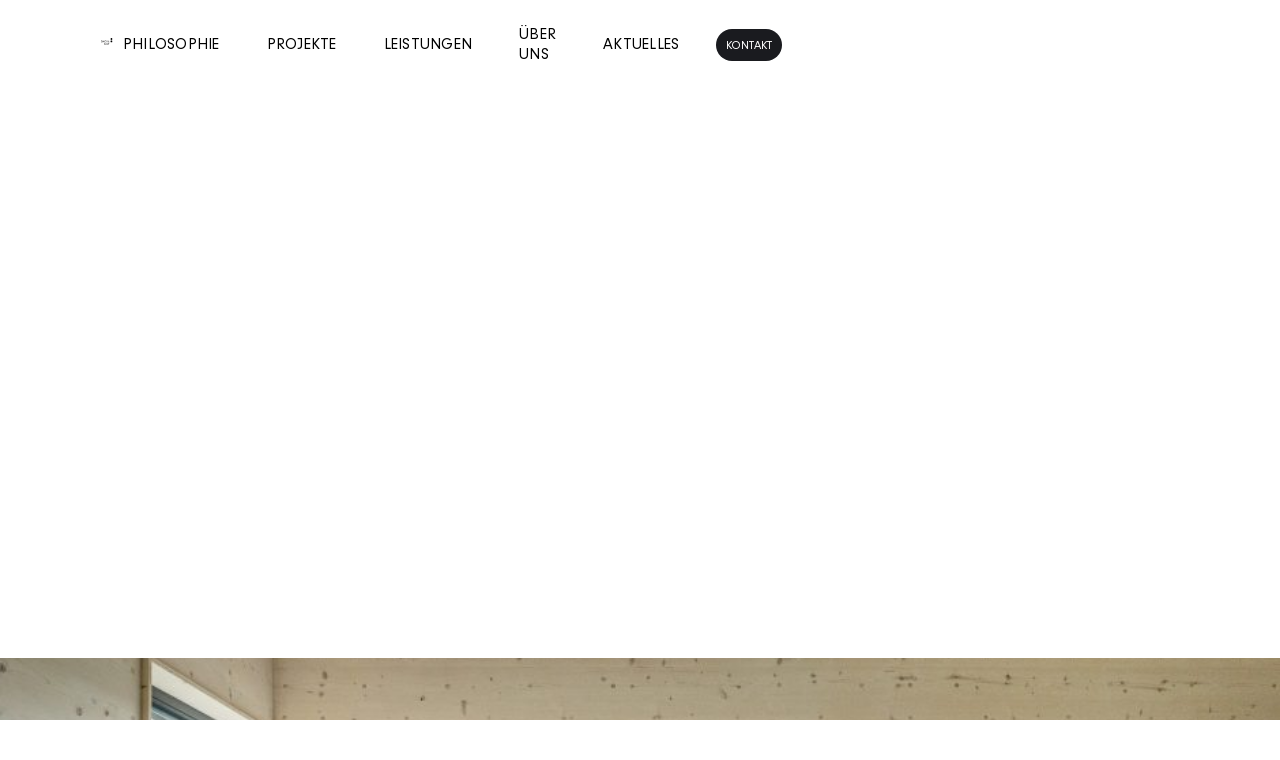

--- FILE ---
content_type: text/html
request_url: https://www.grotegut.de/?attachment_id=1233
body_size: 11841
content:
<!DOCTYPE html><!-- This site was created in Webflow. https://webflow.com --><!-- Last Published: Mon Dec 22 2025 12:42:33 GMT+0000 (Coordinated Universal Time) --><html data-wf-domain="www.grotegut.de" data-wf-page="678e414cf33bfebb1685c977" data-wf-site="678e414cf33bfebb1685c956" lang="de-DE"><head><meta charset="utf-8"/><title>Grotegut Architektur Bonn | Raum für die Geschichten Ihres Lebens</title><meta content="Von der Idee zum Raum. Wir schaffen Häuser, die Ihr Leben prägen und die Zukunft respektieren. Altbau oder Neubau, Einfamilienhaus oder Mehrparteienhaus, Holzbau oder Massivbau. Wir sind auf individuelle und nachhaltige Wohnungsbaulösungen spezialisiert." name="description"/><meta content="width=device-width, initial-scale=1" name="viewport"/><meta content="Webflow" name="generator"/><link href="https://cdn.prod.website-files.com/678e414cf33bfebb1685c956/css/grotegut.webflow.shared.c3a236275.css" rel="stylesheet" type="text/css"/><style>@media (min-width:992px) {html.w-mod-js:not(.w-mod-ix) [data-w-id="305744f0-70ee-8084-2b37-a366888a69c5"] {background-color:rgba(255,255,255,0);}html.w-mod-js:not(.w-mod-ix) [data-w-id="305744f0-70ee-8084-2b37-a366888a69c7"] {background-color:rgba(255,255,255,0);}}@media (max-width:991px) and (min-width:768px) {html.w-mod-js:not(.w-mod-ix) [data-w-id="305744f0-70ee-8084-2b37-a366888a69c5"] {background-color:rgba(255,255,255,0);}html.w-mod-js:not(.w-mod-ix) [data-w-id="305744f0-70ee-8084-2b37-a366888a69c7"] {background-color:rgba(255,255,255,0);}}</style><script type="text/javascript">!function(o,c){var n=c.documentElement,t=" w-mod-";n.className+=t+"js",("ontouchstart"in o||o.DocumentTouch&&c instanceof DocumentTouch)&&(n.className+=t+"touch")}(window,document);</script><link href="https://cdn.prod.website-files.com/678e414cf33bfebb1685c956/6821e6d225dacd4198c11876_Favicon.png" rel="shortcut icon" type="image/x-icon"/><link href="https://cdn.prod.website-files.com/678e414cf33bfebb1685c956/6821e762306e91931890656b_Webclip.png" rel="apple-touch-icon"/><script type="application/ld+json">
{
  "@context": "https://schema.org",
  "@type": "Organization",
  "name": "GROTEGUT Architektur GmbH",
  "url": "https://grotegut.de",
  "logo": {
    "@type": "ImageObject",
    "url": "https://cdn.prod.website-files.com/678e414cf33bfebb1685c956/67925186ef548240ef4b8f5f_Logo_GROTEGUT_pos_RGB.svg"
  },
  "description": "Architektur mit Haltung: Wir schaffen Räume zum Leben, die Ihr Leben prägen und die Zukunft respektieren.",
  "email": "info@grotegut.de",
  "telephone": "+4922876382950",
  "inLanguage": "de-DE",
  "sameAs": [
    "https://www.instagram.com/grotegut",
    "https://www.facebook.com/grotegut"
  ],
  "employee": [
    {
      "@type": "Person",
      "name": "Benedikt Both",
      "jobTitle": "Architekt"
    },
    {
      "@type": "Person",
      "name": "Anke Friedsam",
      "jobTitle": "Architektin"
    },
    {
      "@type": "Person",
      "name": "Clara Heinz",
      "jobTitle": "Architektin"
    },
    {
      "@type": "Person",
      "name": "Dirk Hellings",
      "jobTitle": "Architekt"
    },
    {
      "@type": "Person",
      "name": "Melanie Hellings",
      "jobTitle": "Architektin"
    },
    {
      "@type": "Person",
      "name": "Ulrich Hermans",
      "jobTitle": "Architekt"
    },
    {
      "@type": "Person",
      "name": "Kersten Krekeler",
      "jobTitle": "Architekt"
    },
    {
      "@type": "Person",
      "name": "Brigitte Prinz",
      "jobTitle": "Architektin"
    },
    {
      "@type": "Person",
      "name": "Emilia Ritterrath",
      "jobTitle": "Architektin"
    },
    {
      "@type": "Person",
      "name": "Wolfgang Rösler",
      "jobTitle": "Architekt"
    },
    {
      "@type": "Person",
      "name": "Jan Schönborn",
      "jobTitle": "Architekt"
    }
  ],
  "makesOffer": [
    {
      "@type": "Offer",
      "itemOffered": {
        "@type": "Service",
        "name": "Hausbau auf eigenem Grundstück",
        "description": "Planung und Bau von Einfamilienhäusern auf Ihrem Grundstück"
      }
    },
    {
      "@type": "Offer",
      "itemOffered": {
        "@type": "Service",
        "name": "Sanierung von Baudenkmälern",
        "description": "Fachgerechte Sanierung und Modernisierung denkmalgeschützter Gebäude"
      }
    },
    {
      "@type": "Offer",
      "itemOffered": {
        "@type": "Service",
        "name": "Mehrfamilienhausbau",
        "description": "Planung und Bau von Mehrfamilienhäusern als Anlageobjekte"
      }
    },
    {
      "@type": "Offer",
      "itemOffered": {
        "@type": "Service",
        "name": "Altbaumodernisierung",
        "description": "Modernisierung und Umbau von Bestandsgebäuden"
      }
    },
    {
      "@type": "Offer",
      "itemOffered": {
        "@type": "Service",
        "name": "Fachexpertise beim Hauskauf",
        "description": "Beratung und Expertise bei geplanten Immobilienkäufen"
      }
    }
  ]
}
</script><!-- [Attributes by Finsweet] CMS Slider -->
<script async src="https://cdn.jsdelivr.net/npm/@finsweet/attributes-cmsslider@1/cmsslider.js"></script></head><body class="body"><div bind="8b6dcfbe-9351-cb45-610b-34060098e87d" class="navbar-logo-left"><div class="naviwrapper w-clearfix"><div bind="8b6dcfbe-9351-cb45-610b-34060098e87f" data-animation="default" data-collapse="medium" data-duration="400" data-easing="ease" data-easing2="ease" role="banner" class="navbar-logo-left-container shadow-three w-nav"><div class="container"><div class="navbar-wrapper"><a href="/" aria-current="page" class="navbar-brand w-nav-brand w--current"><img src="https://cdn.prod.website-files.com/678e414cf33bfebb1685c956/67925186ef548240ef4b8f5f_Logo_GROTEGUT_pos_RGB.svg" loading="lazy" data-w-id="8b6dcfbe-9351-cb45-610b-34060098e883" alt="" class="logo"/></a><nav role="navigation" class="nav-menu-wrapper w-nav-menu"><ul role="list" class="nav-menu-two w-list-unstyled"><li class="list-item w-clearfix"><a href="/philosophie" class="nav-link">Philosophie</a></li><li class="w-clearfix"><a href="/projekte" class="nav-link">Projekte</a></li><li class="w-clearfix"><a href="/leistungen" class="nav-link">Leistungen</a></li><li class="w-clearfix"><a href="/uber-uns" class="nav-link">Über uns</a></li><li class="w-clearfix"><a href="/aktuelles" class="nav-link">Aktuelles</a></li><li class="mobile-margin-top-10 w-clearfix"><a href="/kontakt" class="button-primary w-button">Kontakt</a></li></ul></nav><div class="menu-button w-nav-button"><div bind="8b6dcfbe-9351-cb45-610b-34060098e897" class="icon-3 w-icon-nav-menu"></div></div></div></div></div></div></div><section class="titelleiste"><div data-w-id="b3f66a4f-8f62-0761-9325-06f20a224e45" style="opacity:0" class="contentwrapper"><h1 data-w-id="8d7b1f0e-821f-3df7-7cf8-0cfc90767cab" class="seitentitel">Raum für die Geschichten <br/>Ihres Lebens.</h1></div></section><section class="heroslider"><div data-delay="5000" data-animation="cross" class="slider w-slider" data-autoplay="true" data-easing="ease" data-hide-arrows="false" data-disable-swipe="false" data-autoplay-limit="5" data-nav-spacing="3" data-duration="1000" data-infinite="true" fs-cmsslider-element="slider"><div class="w-slider-mask"><div class="w-slide"><div bind="7ba3ac34-ec28-e346-a624-cadc57b4437a" class="heroprojekt-bild"><img src="https://cdn.prod.website-files.com/678e414cf33bfebb1685c956/6792607d1df617a81af25ea6_Doppelpunkt_GROTEGUT_pos_RGB.svg" loading="lazy" alt="" class="doppelpunkt hero"/></div><div class="zitatblock mittelposition w-clearfix"><p sym-bind="{&quot;children&quot;:{&quot;type&quot;:&quot;Call&quot;,&quot;val&quot;:{&quot;fun&quot;:{&quot;type&quot;:&quot;Variable&quot;,&quot;val&quot;:[&quot;DynamoGateway&quot;,&quot;dynamoPlainTextToListOfElements&quot;]},&quot;arg&quot;:{&quot;type&quot;:&quot;Select&quot;,&quot;val&quot;:{&quot;from&quot;:{&quot;type&quot;:&quot;Variable&quot;,&quot;val&quot;:&quot;Dynamo&quot;},&quot;prop&quot;:&quot;kundenzitat&quot;}}}}}" class="zitattext">Lorem ipsum dolor sit amet, consectetur adipiscing elit. Suspendisse varius enim in eros elementum tristique. Duis cursus, mi quis viverra ornare, eros dolor interdum nulla, ut commodo diam libero vitae erat. Aenean faucibus nibh et justo cursus id rutrum lorem imperdiet. Nunc ut sem vitae risus tristique posuere.</p><p sym-bind="{&quot;children&quot;:{&quot;type&quot;:&quot;Call&quot;,&quot;val&quot;:{&quot;fun&quot;:{&quot;type&quot;:&quot;Variable&quot;,&quot;val&quot;:[&quot;DynamoGateway&quot;,&quot;dynamoPlainTextToListOfElements&quot;]},&quot;arg&quot;:{&quot;type&quot;:&quot;Select&quot;,&quot;val&quot;:{&quot;from&quot;:{&quot;type&quot;:&quot;Variable&quot;,&quot;val&quot;:&quot;Dynamo&quot;},&quot;prop&quot;:&quot;kundename-und--beschreibung&quot;}}}}}" class="zitattext quelle">Lorem ipsum dolor sit amet, consectetur adipiscing elit. Suspendisse varius enim in eros elementum tristique. Duis cursus, mi quis viverra ornare, eros dolor interdum nulla, ut commodo diam libero vitae erat. Aenean faucibus nibh et justo cursus id rutrum lorem imperdiet. Nunc ut sem vitae risus tristique posuere.</p><a bind="631f575a-1a44-6532-ee74-043a4a4a3f5c" href="#" class="zitatlink">zum Projekt</a></div></div></div><div data-w-id="305744f0-70ee-8084-2b37-a366888a69c4" class="herotoggle sl_links w-slider-arrow-left"><img src="https://cdn.prod.website-files.com/678e414cf33bfebb1685c956/67a0aa88c2339010b1723f31_GROTEGUT_Pfeil_Links_q.svg" loading="lazy" data-w-id="305744f0-70ee-8084-2b37-a366888a69c5" alt="" class="sliderpfeil"/></div><div data-w-id="305744f0-70ee-8084-2b37-a366888a69c6" class="herotoggle sl_rechts w-slider-arrow-right"><img src="https://cdn.prod.website-files.com/678e414cf33bfebb1685c956/67a0a7d5e71371ac7ca23ae8_GROTEGUT_Pfeil_Rechts_q.svg" loading="lazy" data-w-id="305744f0-70ee-8084-2b37-a366888a69c7" alt="" class="sliderpfeil"/></div><div class="slide-nav w-slider-nav w-round"></div></div><div class="collection-list-wrapper-6 w-dyn-list"><div fs-cmsslider-element="list" role="list" class="w-dyn-items"><div role="listitem" class="w-dyn-item"><div bind="7ba3ac34-ec28-e346-a624-cadc57b4437a" style="background-image:url(&quot;https://cdn.prod.website-files.com/67921e49fc267b7579d83675/689cc0bdd215a064cfb2ac1b_Grotegut_Sch_B_101_low_res.jpg&quot;)" class="heroprojekt-bild"><img src="https://cdn.prod.website-files.com/678e414cf33bfebb1685c956/6792607d1df617a81af25ea6_Doppelpunkt_GROTEGUT_pos_RGB.svg" loading="lazy" alt="" class="doppelpunkt hero"/></div><div class="zitatblock mittelposition w-clearfix"><p sym-bind="{&quot;children&quot;:{&quot;type&quot;:&quot;Call&quot;,&quot;val&quot;:{&quot;fun&quot;:{&quot;type&quot;:&quot;Variable&quot;,&quot;val&quot;:[&quot;DynamoGateway&quot;,&quot;dynamoPlainTextToListOfElements&quot;]},&quot;arg&quot;:{&quot;type&quot;:&quot;Select&quot;,&quot;val&quot;:{&quot;from&quot;:{&quot;type&quot;:&quot;Variable&quot;,&quot;val&quot;:&quot;Dynamo&quot;},&quot;prop&quot;:&quot;kundenzitat&quot;}}}}}" class="zitattext">„Ich war beeindruckt, wie professionell und gleichzeitig unkompliziert die Zusammenarbeit mit Grotegut lief. Entscheidungen wurden schnell getroffen, Abstimmungen waren transparent, und am Ende entstand ein Haus, das unsere Erwartungen weit übertroffen hat.“</p><p sym-bind="{&quot;children&quot;:{&quot;type&quot;:&quot;Call&quot;,&quot;val&quot;:{&quot;fun&quot;:{&quot;type&quot;:&quot;Variable&quot;,&quot;val&quot;:[&quot;DynamoGateway&quot;,&quot;dynamoPlainTextToListOfElements&quot;]},&quot;arg&quot;:{&quot;type&quot;:&quot;Select&quot;,&quot;val&quot;:{&quot;from&quot;:{&quot;type&quot;:&quot;Variable&quot;,&quot;val&quot;:&quot;Dynamo&quot;},&quot;prop&quot;:&quot;kundename-und--beschreibung&quot;}}}}}" class="zitattext quelle">Privater Investor</p><a bind="631f575a-1a44-6532-ee74-043a4a4a3f5c" href="/projekte/krone-aus-zink" class="zitatlink">zum Projekt</a></div></div><div role="listitem" class="w-dyn-item"><div bind="7ba3ac34-ec28-e346-a624-cadc57b4437a" style="background-image:url(&quot;https://cdn.prod.website-files.com/67921e49fc267b7579d83675/689cc4f0913b6dd3464aa40c_Grotegut_ToM_422_low.jpg&quot;)" class="heroprojekt-bild"><img src="https://cdn.prod.website-files.com/678e414cf33bfebb1685c956/6792607d1df617a81af25ea6_Doppelpunkt_GROTEGUT_pos_RGB.svg" loading="lazy" alt="" class="doppelpunkt hero"/></div><div class="zitatblock mittelposition w-clearfix"><p sym-bind="{&quot;children&quot;:{&quot;type&quot;:&quot;Call&quot;,&quot;val&quot;:{&quot;fun&quot;:{&quot;type&quot;:&quot;Variable&quot;,&quot;val&quot;:[&quot;DynamoGateway&quot;,&quot;dynamoPlainTextToListOfElements&quot;]},&quot;arg&quot;:{&quot;type&quot;:&quot;Select&quot;,&quot;val&quot;:{&quot;from&quot;:{&quot;type&quot;:&quot;Variable&quot;,&quot;val&quot;:&quot;Dynamo&quot;},&quot;prop&quot;:&quot;kundenzitat&quot;}}}}}" class="zitattext">&quot;Die Backsteinfassade ist nicht einfach nur schön. Sie macht ökologisch und ökonomisch Sinn&quot;</p><p sym-bind="{&quot;children&quot;:{&quot;type&quot;:&quot;Call&quot;,&quot;val&quot;:{&quot;fun&quot;:{&quot;type&quot;:&quot;Variable&quot;,&quot;val&quot;:[&quot;DynamoGateway&quot;,&quot;dynamoPlainTextToListOfElements&quot;]},&quot;arg&quot;:{&quot;type&quot;:&quot;Select&quot;,&quot;val&quot;:{&quot;from&quot;:{&quot;type&quot;:&quot;Variable&quot;,&quot;val&quot;:&quot;Dynamo&quot;},&quot;prop&quot;:&quot;kundename-und--beschreibung&quot;}}}}}" class="zitattext quelle">Dirk Hellings, Architekt</p><a bind="631f575a-1a44-6532-ee74-043a4a4a3f5c" href="/projekte/schicht-fur-schicht" class="zitatlink">zum Projekt</a></div></div><div role="listitem" class="w-dyn-item"><div bind="7ba3ac34-ec28-e346-a624-cadc57b4437a" style="background-image:url(&quot;https://cdn.prod.website-files.com/67921e49fc267b7579d83675/67e69663c948687a6fd8a80a_Wohnen_Thoma_Haus.jpg&quot;)" class="heroprojekt-bild"><img src="https://cdn.prod.website-files.com/678e414cf33bfebb1685c956/6792607d1df617a81af25ea6_Doppelpunkt_GROTEGUT_pos_RGB.svg" loading="lazy" alt="" class="doppelpunkt hero"/></div><div class="zitatblock mittelposition w-clearfix"><p sym-bind="{&quot;children&quot;:{&quot;type&quot;:&quot;Call&quot;,&quot;val&quot;:{&quot;fun&quot;:{&quot;type&quot;:&quot;Variable&quot;,&quot;val&quot;:[&quot;DynamoGateway&quot;,&quot;dynamoPlainTextToListOfElements&quot;]},&quot;arg&quot;:{&quot;type&quot;:&quot;Select&quot;,&quot;val&quot;:{&quot;from&quot;:{&quot;type&quot;:&quot;Variable&quot;,&quot;val&quot;:&quot;Dynamo&quot;},&quot;prop&quot;:&quot;kundenzitat&quot;}}}}}" class="zitattext">&quot;Jeden Morgen beim Frühstück den Sonnenaufgang über dem Siebengebirge zu sehen – das ist etwas ganz Besonderes.&quot;</p><p sym-bind="{&quot;children&quot;:{&quot;type&quot;:&quot;Call&quot;,&quot;val&quot;:{&quot;fun&quot;:{&quot;type&quot;:&quot;Variable&quot;,&quot;val&quot;:[&quot;DynamoGateway&quot;,&quot;dynamoPlainTextToListOfElements&quot;]},&quot;arg&quot;:{&quot;type&quot;:&quot;Select&quot;,&quot;val&quot;:{&quot;from&quot;:{&quot;type&quot;:&quot;Variable&quot;,&quot;val&quot;:&quot;Dynamo&quot;},&quot;prop&quot;:&quot;kundename-und--beschreibung&quot;}}}}}" class="zitattext quelle">ZITAT DER BAUHERRSCHAFT</p><a bind="631f575a-1a44-6532-ee74-043a4a4a3f5c" href="/projekte/ein-haus-fur-regener" class="zitatlink">zum Projekt</a></div></div><div role="listitem" class="w-dyn-item"><div bind="7ba3ac34-ec28-e346-a624-cadc57b4437a" style="background-image:url(&quot;https://cdn.prod.website-files.com/67921e49fc267b7579d83675/6810937e5f7bf821966c0952_Heerstr_2022_10_low_res.jpg&quot;)" class="heroprojekt-bild"><img src="https://cdn.prod.website-files.com/678e414cf33bfebb1685c956/6792607d1df617a81af25ea6_Doppelpunkt_GROTEGUT_pos_RGB.svg" loading="lazy" alt="" class="doppelpunkt hero"/></div><div class="zitatblock mittelposition w-clearfix"><p sym-bind="{&quot;children&quot;:{&quot;type&quot;:&quot;Call&quot;,&quot;val&quot;:{&quot;fun&quot;:{&quot;type&quot;:&quot;Variable&quot;,&quot;val&quot;:[&quot;DynamoGateway&quot;,&quot;dynamoPlainTextToListOfElements&quot;]},&quot;arg&quot;:{&quot;type&quot;:&quot;Select&quot;,&quot;val&quot;:{&quot;from&quot;:{&quot;type&quot;:&quot;Variable&quot;,&quot;val&quot;:&quot;Dynamo&quot;},&quot;prop&quot;:&quot;kundenzitat&quot;}}}}}" class="zitattext">&quot;Schnell und schön ist nicht immer gut. Aber langfristig gut - das ist richtig. Unsere Werte wurden verstanden, weil Bauen für uns eine langfristige Investition ist.&quot;</p><p sym-bind="{&quot;children&quot;:{&quot;type&quot;:&quot;Call&quot;,&quot;val&quot;:{&quot;fun&quot;:{&quot;type&quot;:&quot;Variable&quot;,&quot;val&quot;:[&quot;DynamoGateway&quot;,&quot;dynamoPlainTextToListOfElements&quot;]},&quot;arg&quot;:{&quot;type&quot;:&quot;Select&quot;,&quot;val&quot;:{&quot;from&quot;:{&quot;type&quot;:&quot;Variable&quot;,&quot;val&quot;:&quot;Dynamo&quot;},&quot;prop&quot;:&quot;kundename-und--beschreibung&quot;}}}}}" class="zitattext quelle">ZITAT DES INVESTORS</p><a bind="631f575a-1a44-6532-ee74-043a4a4a3f5c" href="/projekte/werte-zum-wohlfuehlen" class="zitatlink">zum Projekt</a></div></div><div role="listitem" class="w-dyn-item"><div bind="7ba3ac34-ec28-e346-a624-cadc57b4437a" style="background-image:url(&quot;https://cdn.prod.website-files.com/67921e49fc267b7579d83675/67a0d1de00afb68346e7c02d_Grotegut_MaSi_103_low_res.jpg&quot;)" class="heroprojekt-bild"><img src="https://cdn.prod.website-files.com/678e414cf33bfebb1685c956/6792607d1df617a81af25ea6_Doppelpunkt_GROTEGUT_pos_RGB.svg" loading="lazy" alt="" class="doppelpunkt hero"/></div><div class="zitatblock mittelposition w-clearfix"><p sym-bind="{&quot;children&quot;:{&quot;type&quot;:&quot;Call&quot;,&quot;val&quot;:{&quot;fun&quot;:{&quot;type&quot;:&quot;Variable&quot;,&quot;val&quot;:[&quot;DynamoGateway&quot;,&quot;dynamoPlainTextToListOfElements&quot;]},&quot;arg&quot;:{&quot;type&quot;:&quot;Select&quot;,&quot;val&quot;:{&quot;from&quot;:{&quot;type&quot;:&quot;Variable&quot;,&quot;val&quot;:&quot;Dynamo&quot;},&quot;prop&quot;:&quot;kundenzitat&quot;}}}}}" class="zitattext">„Ich wollte ein Haus, das offen und zugleich geschützt ist, das mit der Natur lebt und sich nicht aufdrängt. Es ist zu jeder Jahreszeit von Licht durchflutet und strahlt eine enorme Ruhe aus.“</p><p sym-bind="{&quot;children&quot;:{&quot;type&quot;:&quot;Call&quot;,&quot;val&quot;:{&quot;fun&quot;:{&quot;type&quot;:&quot;Variable&quot;,&quot;val&quot;:[&quot;DynamoGateway&quot;,&quot;dynamoPlainTextToListOfElements&quot;]},&quot;arg&quot;:{&quot;type&quot;:&quot;Select&quot;,&quot;val&quot;:{&quot;from&quot;:{&quot;type&quot;:&quot;Variable&quot;,&quot;val&quot;:&quot;Dynamo&quot;},&quot;prop&quot;:&quot;kundename-und--beschreibung&quot;}}}}}" class="zitattext quelle">ZITAT BAUHERRIN</p><a bind="631f575a-1a44-6532-ee74-043a4a4a3f5c" href="/projekte/linien-des-lebens" class="zitatlink">zum Projekt</a></div></div></div></div></section><section class="startseitenintro"><div class="contentwrapper w-clearfix"><div class="w-layout-grid gro-eaussagen"><div class="catchline _16">Architektur, die</div><div class="catchline _16">Ihr Leben prägt.</div><div class="catchline _31-5">Und die Zukunft</div><div class="catchline _31-5">respektiert.</div></div><div class="contentblock"><p class="absatz">Gute Architektur entsteht im Dialog – zwischen Menschen, Orten und Materialien. Sie übersetzt Wünsche in Räume, Ideen in Substanz. Wir schaffen Gebäude, die lebendig sind, die berühren und Bestand haben. Seit über 35 Jahren verbinden wir Qualität, Nachhaltigkeit und klares Design zu einer Architektur, die sich auf das Wesentliche konzentriert: Ihr Leben.<br/></p></div></div></section><section class="leistungsfinder"><div class="contentwrapper"><h2 class="absatztitel">Welches Projekt möchten Sie starten?</h2><div data-hover="true" data-delay="0" bind="060383a2-f3e3-177a-9e54-662a1455e2f8" class="dropdownleistung w-dropdown"><div class="dropdown-leistungen w-dropdown-toggle"><div bind="060383a2-f3e3-177a-9e54-662a1455e2fa" class="icon w-icon-dropdown-toggle"></div><div class="dropdown-intro">Bitte ein Anliegen auswählen</div></div><nav class="dropdown-list w-dropdown-list"><a href="/leistungen#Themen" class="dropdown-link w-dropdown-link">Ich habe ein Grundstück und möchte ein Haus bauen.</a><a href="/leistungen#Themen" class="dropdown-link w-dropdown-link">Ich besitze ein Baudenkmal, dass ich sanieren möchte.</a><a href="/leistungen#Themen" class="dropdown-link w-dropdown-link">Ich möchte ein Mehrfamilienhaus als Anlageobjekt bauen.</a><a href="/leistungen#Themen" class="dropdown-link w-dropdown-link">Ich besitze einen Altbau, den ich modernisieren möchte.</a><a href="/leistungen#Themen" class="dropdown-link w-dropdown-link">Ich plane einen Hauskauf und benötige Fachexpertise.</a></nav></div><div class="doppelpunktcut"><img src="https://cdn.prod.website-files.com/678e414cf33bfebb1685c956/679b5f5cd98fff7fb43ae70b_GROTEGUT_Doppelpunkt_Leistungsfinder.svg" loading="lazy" alt="" class="doppelpunktcutbild"/></div></div></section><div class="contentwrapper w-clearfix"><h2 class="absatztitel">Von der Idee zum Raum</h2><div class="contentblock w-clearfix"><p class="absatz">Jedes Bauprojekt beginnt mit einer Vision. Wir hören zu, denken weiter und entwickeln Architektur, die nicht nur den heutigen Anforderungen entspricht, sondern auch morgen noch überzeugt. Mit Erfahrung, Präzision und Leidenschaft schaffen wir Räume, die funktional und zeitlos sind.<br/></p><a href="/projekte" class="cta">Alle Projekte im Überblick</a></div></div><section class="projekthighlight"><div class="contentwrapper ohne12 w-clearfix"><div data-w-id="5c418718-f792-9082-3910-1856899f6886" class="catchline highpro1">Freiheit</div><img data-w-id="c9436f66-bc66-addb-8777-cc3cf51c3873" sizes="100vw" alt="" loading="lazy" src="https://cdn.prod.website-files.com/678e414cf33bfebb1685c956/67a0e30b538b70d7e440c7e3_LdL_3-3-940x626.jpg" srcset="https://cdn.prod.website-files.com/678e414cf33bfebb1685c956/67a0e30b538b70d7e440c7e3_LdL_3-3-940x626-p-500.jpg 500w, https://cdn.prod.website-files.com/678e414cf33bfebb1685c956/67a0e30b538b70d7e440c7e3_LdL_3-3-940x626-p-800.jpg 800w, https://cdn.prod.website-files.com/678e414cf33bfebb1685c956/67a0e30b538b70d7e440c7e3_LdL_3-3-940x626.jpg 940w" class="moodbild04 start"/><img data-w-id="c9436f66-bc66-addb-8777-cc3cf51c3875" src="https://cdn.prod.website-files.com/678e414cf33bfebb1685c956/67a0e31f193c1cfea70d1bad_LdL_4-hoch-7-940x626.jpg" alt="" loading="lazy" class="moodbild06 start"/><div data-w-id="225cd3ec-0d10-f696-5f2c-89f7bd3d117d" class="contentblock highprodescrition w-clearfix"><p class="absatz ohneeinzug">Ein lichtdurchflutetes Zuhause, das Natur und Wohnkultur in perfekter Harmonie verbindet.<br/></p><a href="https://grotegut.webflow.io/projekte/linien-des-lebens" class="cta left">Die ganze Story</a></div></div></section><section class="projekthighlight zwei w-clearfix"><div class="contentwrapper ohne12 startpro2 w-clearfix"><img data-w-id="56448e66-390c-34eb-90b2-680191908b4b" sizes="100vw" alt="" loading="lazy" src="https://cdn.prod.website-files.com/678e414cf33bfebb1685c956/67a0e3d2ab8c0351e84f4a1a_DHZ_2669-2-940x626.jpg" srcset="https://cdn.prod.website-files.com/678e414cf33bfebb1685c956/67a0e3d2ab8c0351e84f4a1a_DHZ_2669-2-940x626-p-500.jpg 500w, https://cdn.prod.website-files.com/678e414cf33bfebb1685c956/67a0e3d2ab8c0351e84f4a1a_DHZ_2669-2-940x626-p-800.jpg 800w, https://cdn.prod.website-files.com/678e414cf33bfebb1685c956/67a0e3d2ab8c0351e84f4a1a_DHZ_2669-2-940x626.jpg 940w" class="moodbild01 start"/><img data-w-id="b7d12c26-9248-2564-579b-5524b90e1bb5" src="https://cdn.prod.website-files.com/678e414cf33bfebb1685c956/67a0e3c3ab8c0351e84f3ea5_DHZ_5081-quer-940x626.jpg" alt="" loading="lazy" class="moodbild02 start"/><div data-w-id="fc1c8807-c7bc-62f5-4bbb-2d866860ad37" class="catchline highpro2">Sinnlichkeit</div><img data-w-id="1b93b237-53d0-562b-22c3-f4d6ccb66ff1" sizes="100vw" alt="" loading="lazy" src="https://cdn.prod.website-files.com/678e414cf33bfebb1685c956/67a0e3e0c73ce88571963f31_DHZ_2653-2-940x626.jpg" srcset="https://cdn.prod.website-files.com/678e414cf33bfebb1685c956/67a0e3e0c73ce88571963f31_DHZ_2653-2-940x626-p-500.jpg 500w, https://cdn.prod.website-files.com/678e414cf33bfebb1685c956/67a0e3e0c73ce88571963f31_DHZ_2653-2-940x626-p-800.jpg 800w, https://cdn.prod.website-files.com/678e414cf33bfebb1685c956/67a0e3e0c73ce88571963f31_DHZ_2653-2-940x626.jpg 940w" class="moodbild03 start"/><div data-w-id="8056195b-bee7-eef8-b387-3745e118d238" class="contentblock highprodescrition zwei w-clearfix"><p class="absatz ohneeinzug">Nachhaltiges Wohnen in einem Holzhaus, das Lebensphasen mit Natürlichkeit und Flexibilität vereint.<br/></p><a href="https://grotegut.webflow.io/projekte/ein-haus-fur-regener" class="cta left">Zum Projekt</a></div></div></section><section class="ueberunsteaser"><section class="standardabsatz nurhl"><h2 class="absatztitel">Gemeinsam gestalten</h2></section><div data-delay="5000" data-animation="slide" class="zitatslider w-slider" data-autoplay="true" data-easing="ease-in-out" data-hide-arrows="false" data-disable-swipe="false" data-autoplay-limit="0" data-nav-spacing="3" data-duration="1000" data-infinite="true"><div class="w-slider-mask"><div class="w-slide"><div bind="c1152cad-34bb-ee74-6f56-13cfd1efcca2" class="zitate-listwrapper w-dyn-list"><div bind="c1152cad-34bb-ee74-6f56-13cfd1efcca3" role="list" class="collection-list w-dyn-items"><div bind="c1152cad-34bb-ee74-6f56-13cfd1efcca4" role="listitem" class="collection-item w-dyn-item"><div class="w-layout-grid zitatgrid"><img id="w-node-d9fc037a-686c-c722-d851-11f9e6c01109-1685c977" loading="lazy" alt="" src="https://cdn.prod.website-files.com/678e414cf33bfebb1685c956/6792607d1df617a81af25ea6_Doppelpunkt_GROTEGUT_pos_RGB.svg" class="doppelpunkt zitatvar"/><div id="w-node-_340fc3ba-a666-c9c8-b0bc-dbc3e0feb4b1-1685c977" class="zitatblock slider w-clearfix"><div sym-bind="{&quot;children&quot;:{&quot;type&quot;:&quot;Call&quot;,&quot;val&quot;:{&quot;fun&quot;:{&quot;type&quot;:&quot;Variable&quot;,&quot;val&quot;:[&quot;DynamoGateway&quot;,&quot;dynamoPlainTextToListOfElements&quot;]},&quot;arg&quot;:{&quot;type&quot;:&quot;Select&quot;,&quot;val&quot;:{&quot;from&quot;:{&quot;type&quot;:&quot;Variable&quot;,&quot;val&quot;:&quot;Dynamo&quot;},&quot;prop&quot;:&quot;zitat&quot;}}}}}" class="zitattext">„Ich sauge gerade jeden Moment auf und genieße es, Architektur endlich angewandt zu leben.“</div><div sym-bind="{&quot;children&quot;:{&quot;type&quot;:&quot;Call&quot;,&quot;val&quot;:{&quot;fun&quot;:{&quot;type&quot;:&quot;Variable&quot;,&quot;val&quot;:[&quot;DynamoGateway&quot;,&quot;dynamoRichTextToRichTextChildren&quot;]},&quot;arg&quot;:{&quot;type&quot;:&quot;Select&quot;,&quot;val&quot;:{&quot;from&quot;:{&quot;type&quot;:&quot;Variable&quot;,&quot;val&quot;:&quot;Dynamo&quot;},&quot;prop&quot;:&quot;vor--und-nachname-funktion-und-beschreigung&quot;}}}}}" class="zitattext quelle w-richtext"><p><strong>BENEDIKT BOTH, </strong>frisch aus dem Master an der TH Köln, startete er den Köpper in das Berufsleben, seit 2024 im Büro</p><p>‍</p><p>‍</p></div><a href="/uber-uns" class="cta zitat">Mehr über uns</a></div><img sym-bind="{&quot;img&quot;:{&quot;type&quot;:&quot;Call&quot;,&quot;val&quot;:{&quot;fun&quot;:{&quot;type&quot;:&quot;Variable&quot;,&quot;val&quot;:[&quot;DynamoGateway&quot;,&quot;dynamoImageToImage&quot;]},&quot;arg&quot;:{&quot;type&quot;:&quot;Select&quot;,&quot;val&quot;:{&quot;from&quot;:{&quot;type&quot;:&quot;Variable&quot;,&quot;val&quot;:&quot;Dynamo&quot;},&quot;prop&quot;:&quot;portraitbild&quot;}}}}}" loading="lazy" alt="" src="https://cdn.prod.website-files.com/67921e49fc267b7579d83675/67a0f6f12775b7797888497b_DHZ_5649-737x737.jpg" sizes="100vw" srcset="https://cdn.prod.website-files.com/67921e49fc267b7579d83675/67a0f6f12775b7797888497b_DHZ_5649-737x737-p-500.jpg 500w, https://cdn.prod.website-files.com/67921e49fc267b7579d83675/67a0f6f12775b7797888497b_DHZ_5649-737x737.jpg 737w" class="image-7"/></div></div></div></div></div><div class="w-slide"><div bind="76e2f6c3-158c-5b64-1021-1b8aa6a415c3" class="zitate-listwrapper w-dyn-list"><div bind="76e2f6c3-158c-5b64-1021-1b8aa6a415c4" role="list" class="collection-list w-dyn-items"><div bind="76e2f6c3-158c-5b64-1021-1b8aa6a415c5" role="listitem" class="collection-item w-dyn-item"><div class="w-layout-grid zitatgrid"><img id="w-node-_76e2f6c3-158c-5b64-1021-1b8aa6a415c7-1685c977" loading="lazy" alt="" src="https://cdn.prod.website-files.com/678e414cf33bfebb1685c956/6792607d1df617a81af25ea6_Doppelpunkt_GROTEGUT_pos_RGB.svg" class="doppelpunkt zitatvar"/><div id="w-node-_76e2f6c3-158c-5b64-1021-1b8aa6a415c8-1685c977" class="zitatblock slider w-clearfix"><div sym-bind="{&quot;children&quot;:{&quot;type&quot;:&quot;Call&quot;,&quot;val&quot;:{&quot;fun&quot;:{&quot;type&quot;:&quot;Variable&quot;,&quot;val&quot;:[&quot;DynamoGateway&quot;,&quot;dynamoPlainTextToListOfElements&quot;]},&quot;arg&quot;:{&quot;type&quot;:&quot;Select&quot;,&quot;val&quot;:{&quot;from&quot;:{&quot;type&quot;:&quot;Variable&quot;,&quot;val&quot;:&quot;Dynamo&quot;},&quot;prop&quot;:&quot;zitat&quot;}}}}}" class="zitattext">&quot;Wenn mich jemand ärgern möchte, dann sollte er ohne Grund eine funktionierende Struktur durcheinanderbringen.&quot;</div><div sym-bind="{&quot;children&quot;:{&quot;type&quot;:&quot;Call&quot;,&quot;val&quot;:{&quot;fun&quot;:{&quot;type&quot;:&quot;Variable&quot;,&quot;val&quot;:[&quot;DynamoGateway&quot;,&quot;dynamoRichTextToRichTextChildren&quot;]},&quot;arg&quot;:{&quot;type&quot;:&quot;Select&quot;,&quot;val&quot;:{&quot;from&quot;:{&quot;type&quot;:&quot;Variable&quot;,&quot;val&quot;:&quot;Dynamo&quot;},&quot;prop&quot;:&quot;vor--und-nachname-funktion-und-beschreigung&quot;}}}}}" class="zitattext quelle w-richtext"><p><strong>ANKE FRIEDSAM,</strong> gelernte Bürokauffrau, mit dem perfekten Werkzeug in allen Projekten gleichzeitig für Struktur zu Sorgen, seit 2012 im Büro</p></div><a href="/uber-uns" class="cta zitat">Mehr über uns</a></div><img sym-bind="{&quot;img&quot;:{&quot;type&quot;:&quot;Call&quot;,&quot;val&quot;:{&quot;fun&quot;:{&quot;type&quot;:&quot;Variable&quot;,&quot;val&quot;:[&quot;DynamoGateway&quot;,&quot;dynamoImageToImage&quot;]},&quot;arg&quot;:{&quot;type&quot;:&quot;Select&quot;,&quot;val&quot;:{&quot;from&quot;:{&quot;type&quot;:&quot;Variable&quot;,&quot;val&quot;:&quot;Dynamo&quot;},&quot;prop&quot;:&quot;portraitbild&quot;}}}}}" loading="lazy" alt="" src="https://cdn.prod.website-files.com/67921e49fc267b7579d83675/67af0a2d482802652f451496_Anke_Frieedsam.jpg" sizes="100vw" srcset="https://cdn.prod.website-files.com/67921e49fc267b7579d83675/67af0a2d482802652f451496_Anke_Frieedsam-p-500.jpg 500w, https://cdn.prod.website-files.com/67921e49fc267b7579d83675/67af0a2d482802652f451496_Anke_Frieedsam.jpg 737w" class="image-7"/></div></div></div></div></div><div class="w-slide"><div bind="7b82b6e7-d6d9-e185-b55d-dff1b48bd5d4" class="zitate-listwrapper w-dyn-list"><div bind="7b82b6e7-d6d9-e185-b55d-dff1b48bd5d5" role="list" class="collection-list w-dyn-items"><div bind="7b82b6e7-d6d9-e185-b55d-dff1b48bd5d6" role="listitem" class="collection-item w-dyn-item"><div class="w-layout-grid zitatgrid"><img id="w-node-_7b82b6e7-d6d9-e185-b55d-dff1b48bd5d8-1685c977" loading="lazy" alt="" src="https://cdn.prod.website-files.com/678e414cf33bfebb1685c956/6792607d1df617a81af25ea6_Doppelpunkt_GROTEGUT_pos_RGB.svg" class="doppelpunkt zitatvar"/><div id="w-node-_7b82b6e7-d6d9-e185-b55d-dff1b48bd5d9-1685c977" class="zitatblock slider w-clearfix"><div sym-bind="{&quot;children&quot;:{&quot;type&quot;:&quot;Call&quot;,&quot;val&quot;:{&quot;fun&quot;:{&quot;type&quot;:&quot;Variable&quot;,&quot;val&quot;:[&quot;DynamoGateway&quot;,&quot;dynamoPlainTextToListOfElements&quot;]},&quot;arg&quot;:{&quot;type&quot;:&quot;Select&quot;,&quot;val&quot;:{&quot;from&quot;:{&quot;type&quot;:&quot;Variable&quot;,&quot;val&quot;:&quot;Dynamo&quot;},&quot;prop&quot;:&quot;zitat&quot;}}}}}" class="zitattext">&quot;Baustelle ist Teamsport, deswegen laufen meine Projekte mit allen Beteiligten auf Augenhöhe. Und sollte das jemand anders sehen wird die VOB
gezückt.&quot;</div><div sym-bind="{&quot;children&quot;:{&quot;type&quot;:&quot;Call&quot;,&quot;val&quot;:{&quot;fun&quot;:{&quot;type&quot;:&quot;Variable&quot;,&quot;val&quot;:[&quot;DynamoGateway&quot;,&quot;dynamoRichTextToRichTextChildren&quot;]},&quot;arg&quot;:{&quot;type&quot;:&quot;Select&quot;,&quot;val&quot;:{&quot;from&quot;:{&quot;type&quot;:&quot;Variable&quot;,&quot;val&quot;:&quot;Dynamo&quot;},&quot;prop&quot;:&quot;vor--und-nachname-funktion-und-beschreigung&quot;}}}}}" class="zitattext quelle w-richtext"><p><strong>CLARA HEINZ,</strong> vom Architekturstudium an der Alanus Hochschule, zur Leitung der Baustelle – mit präzisem Blick für Details und Wissen um die VOB, seit 2023 im Büro</p></div><a href="/uber-uns" class="cta zitat">Mehr über uns</a></div><img sym-bind="{&quot;img&quot;:{&quot;type&quot;:&quot;Call&quot;,&quot;val&quot;:{&quot;fun&quot;:{&quot;type&quot;:&quot;Variable&quot;,&quot;val&quot;:[&quot;DynamoGateway&quot;,&quot;dynamoImageToImage&quot;]},&quot;arg&quot;:{&quot;type&quot;:&quot;Select&quot;,&quot;val&quot;:{&quot;from&quot;:{&quot;type&quot;:&quot;Variable&quot;,&quot;val&quot;:&quot;Dynamo&quot;},&quot;prop&quot;:&quot;portraitbild&quot;}}}}}" loading="lazy" alt="" src="https://cdn.prod.website-files.com/67921e49fc267b7579d83675/67af0b7a2d7b2bb78da72369_Clara_Heinz.jpg" sizes="100vw" srcset="https://cdn.prod.website-files.com/67921e49fc267b7579d83675/67af0b7a2d7b2bb78da72369_Clara_Heinz-p-500.jpg 500w, https://cdn.prod.website-files.com/67921e49fc267b7579d83675/67af0b7a2d7b2bb78da72369_Clara_Heinz.jpg 737w" class="image-7"/></div></div></div></div></div><div class="w-slide"><div bind="1325a4c0-6f2d-7a8d-a175-9dce3d0b1596" class="zitate-listwrapper w-dyn-list"><div bind="1325a4c0-6f2d-7a8d-a175-9dce3d0b1597" role="list" class="collection-list w-dyn-items"><div bind="1325a4c0-6f2d-7a8d-a175-9dce3d0b1598" role="listitem" class="collection-item w-dyn-item"><div class="w-layout-grid zitatgrid"><img id="w-node-_1325a4c0-6f2d-7a8d-a175-9dce3d0b159a-1685c977" loading="lazy" alt="" src="https://cdn.prod.website-files.com/678e414cf33bfebb1685c956/6792607d1df617a81af25ea6_Doppelpunkt_GROTEGUT_pos_RGB.svg" class="doppelpunkt zitatvar"/><div id="w-node-_1325a4c0-6f2d-7a8d-a175-9dce3d0b159b-1685c977" class="zitatblock slider w-clearfix"><div sym-bind="{&quot;children&quot;:{&quot;type&quot;:&quot;Call&quot;,&quot;val&quot;:{&quot;fun&quot;:{&quot;type&quot;:&quot;Variable&quot;,&quot;val&quot;:[&quot;DynamoGateway&quot;,&quot;dynamoPlainTextToListOfElements&quot;]},&quot;arg&quot;:{&quot;type&quot;:&quot;Select&quot;,&quot;val&quot;:{&quot;from&quot;:{&quot;type&quot;:&quot;Variable&quot;,&quot;val&quot;:&quot;Dynamo&quot;},&quot;prop&quot;:&quot;zitat&quot;}}}}}" class="zitattext">„Ich glaube an die stille Kraft natürlicher Materialien. Ihre Echtheit schafft Räume, die nicht nur nachhaltig, sondern auch sinnlich und architektonisch
wertvoll sind.“</div><div sym-bind="{&quot;children&quot;:{&quot;type&quot;:&quot;Call&quot;,&quot;val&quot;:{&quot;fun&quot;:{&quot;type&quot;:&quot;Variable&quot;,&quot;val&quot;:[&quot;DynamoGateway&quot;,&quot;dynamoRichTextToRichTextChildren&quot;]},&quot;arg&quot;:{&quot;type&quot;:&quot;Select&quot;,&quot;val&quot;:{&quot;from&quot;:{&quot;type&quot;:&quot;Variable&quot;,&quot;val&quot;:&quot;Dynamo&quot;},&quot;prop&quot;:&quot;vor--und-nachname-funktion-und-beschreigung&quot;}}}}}" class="zitattext quelle w-richtext"><p><strong>DIRK HELLINGS, </strong>vom Bio-Landwirt zum Architekten für nachhaltiges Bauen, unser Fels in der Brandung, seit 2006 im Büro, Projektleitung, Geschäftsführer und Teilhaber</p></div><a href="/uber-uns" class="cta zitat">Mehr über uns</a></div><img sym-bind="{&quot;img&quot;:{&quot;type&quot;:&quot;Call&quot;,&quot;val&quot;:{&quot;fun&quot;:{&quot;type&quot;:&quot;Variable&quot;,&quot;val&quot;:[&quot;DynamoGateway&quot;,&quot;dynamoImageToImage&quot;]},&quot;arg&quot;:{&quot;type&quot;:&quot;Select&quot;,&quot;val&quot;:{&quot;from&quot;:{&quot;type&quot;:&quot;Variable&quot;,&quot;val&quot;:&quot;Dynamo&quot;},&quot;prop&quot;:&quot;portraitbild&quot;}}}}}" loading="lazy" alt="" src="https://cdn.prod.website-files.com/67921e49fc267b7579d83675/67a0f805a39c9eaa6fde370e_DHZ_3017-737x737.jpg" class="image-7"/></div></div></div></div></div><div class="w-slide"><div bind="6788bb38-9537-c675-cdc2-429fb4989c22" class="zitate-listwrapper w-dyn-list"><div bind="6788bb38-9537-c675-cdc2-429fb4989c23" role="list" class="collection-list w-dyn-items"><div bind="6788bb38-9537-c675-cdc2-429fb4989c24" role="listitem" class="collection-item w-dyn-item"><div class="w-layout-grid zitatgrid"><img id="w-node-_6788bb38-9537-c675-cdc2-429fb4989c26-1685c977" loading="lazy" alt="" src="https://cdn.prod.website-files.com/678e414cf33bfebb1685c956/6792607d1df617a81af25ea6_Doppelpunkt_GROTEGUT_pos_RGB.svg" class="doppelpunkt zitatvar"/><div id="w-node-_6788bb38-9537-c675-cdc2-429fb4989c27-1685c977" class="zitatblock slider w-clearfix"><div sym-bind="{&quot;children&quot;:{&quot;type&quot;:&quot;Call&quot;,&quot;val&quot;:{&quot;fun&quot;:{&quot;type&quot;:&quot;Variable&quot;,&quot;val&quot;:[&quot;DynamoGateway&quot;,&quot;dynamoPlainTextToListOfElements&quot;]},&quot;arg&quot;:{&quot;type&quot;:&quot;Select&quot;,&quot;val&quot;:{&quot;from&quot;:{&quot;type&quot;:&quot;Variable&quot;,&quot;val&quot;:&quot;Dynamo&quot;},&quot;prop&quot;:&quot;zitat&quot;}}}}}" class="zitattext">&quot;Unsere Aufgabe geht über das Bauen von Häusern hinaus – wir schaffen Räume zum Leben, ein Zuhause. Meinen Beitrag sehe ich darin, den Rahmen
und die Struktur zu gestalten, in denen die Ideen dafür wachsen können.&quot;</div><div sym-bind="{&quot;children&quot;:{&quot;type&quot;:&quot;Call&quot;,&quot;val&quot;:{&quot;fun&quot;:{&quot;type&quot;:&quot;Variable&quot;,&quot;val&quot;:[&quot;DynamoGateway&quot;,&quot;dynamoRichTextToRichTextChildren&quot;]},&quot;arg&quot;:{&quot;type&quot;:&quot;Select&quot;,&quot;val&quot;:{&quot;from&quot;:{&quot;type&quot;:&quot;Variable&quot;,&quot;val&quot;:&quot;Dynamo&quot;},&quot;prop&quot;:&quot;vor--und-nachname-funktion-und-beschreigung&quot;}}}}}" class="zitattext quelle w-richtext"><p><strong>MELANIE HELLINGS, </strong>hat schon Kunst, Bildung und Gesundheit strukturiert - jetzt gibt sie Architektur den wirtschaftlichen Rahmen - seit 2022 im Büro, Büroleitung, Geschäftsführung und Teilhaberin</p></div><a href="/uber-uns" class="cta zitat">Mehr über uns</a></div><img sym-bind="{&quot;img&quot;:{&quot;type&quot;:&quot;Call&quot;,&quot;val&quot;:{&quot;fun&quot;:{&quot;type&quot;:&quot;Variable&quot;,&quot;val&quot;:[&quot;DynamoGateway&quot;,&quot;dynamoImageToImage&quot;]},&quot;arg&quot;:{&quot;type&quot;:&quot;Select&quot;,&quot;val&quot;:{&quot;from&quot;:{&quot;type&quot;:&quot;Variable&quot;,&quot;val&quot;:&quot;Dynamo&quot;},&quot;prop&quot;:&quot;portraitbild&quot;}}}}}" loading="lazy" alt="" src="https://cdn.prod.website-files.com/67921e49fc267b7579d83675/67af0b29ee0eb80426fb1ea2_Melanie_Hellings.jpg" sizes="100vw" srcset="https://cdn.prod.website-files.com/67921e49fc267b7579d83675/67af0b29ee0eb80426fb1ea2_Melanie_Hellings-p-500.jpg 500w, https://cdn.prod.website-files.com/67921e49fc267b7579d83675/67af0b29ee0eb80426fb1ea2_Melanie_Hellings.jpg 737w" class="image-7"/></div></div></div></div></div><div class="w-slide"><div bind="de51e80b-cb38-84ba-038d-c90e39e85927" class="zitate-listwrapper w-dyn-list"><div bind="de51e80b-cb38-84ba-038d-c90e39e85928" role="list" class="collection-list w-dyn-items"><div bind="de51e80b-cb38-84ba-038d-c90e39e85929" role="listitem" class="collection-item w-dyn-item"><div class="w-layout-grid zitatgrid"><img id="w-node-de51e80b-cb38-84ba-038d-c90e39e8592b-1685c977" loading="lazy" alt="" src="https://cdn.prod.website-files.com/678e414cf33bfebb1685c956/6792607d1df617a81af25ea6_Doppelpunkt_GROTEGUT_pos_RGB.svg" class="doppelpunkt zitatvar"/><div id="w-node-de51e80b-cb38-84ba-038d-c90e39e8592c-1685c977" class="zitatblock slider w-clearfix"><div sym-bind="{&quot;children&quot;:{&quot;type&quot;:&quot;Call&quot;,&quot;val&quot;:{&quot;fun&quot;:{&quot;type&quot;:&quot;Variable&quot;,&quot;val&quot;:[&quot;DynamoGateway&quot;,&quot;dynamoPlainTextToListOfElements&quot;]},&quot;arg&quot;:{&quot;type&quot;:&quot;Select&quot;,&quot;val&quot;:{&quot;from&quot;:{&quot;type&quot;:&quot;Variable&quot;,&quot;val&quot;:&quot;Dynamo&quot;},&quot;prop&quot;:&quot;zitat&quot;}}}}}" class="zitattext">&quot;Ich habe schon alles gesehen, alles gemacht und alles erlebt – aber gute Architektur berührt.&quot;</div><div sym-bind="{&quot;children&quot;:{&quot;type&quot;:&quot;Call&quot;,&quot;val&quot;:{&quot;fun&quot;:{&quot;type&quot;:&quot;Variable&quot;,&quot;val&quot;:[&quot;DynamoGateway&quot;,&quot;dynamoRichTextToRichTextChildren&quot;]},&quot;arg&quot;:{&quot;type&quot;:&quot;Select&quot;,&quot;val&quot;:{&quot;from&quot;:{&quot;type&quot;:&quot;Variable&quot;,&quot;val&quot;:&quot;Dynamo&quot;},&quot;prop&quot;:&quot;vor--und-nachname-funktion-und-beschreigung&quot;}}}}}" class="zitattext quelle w-richtext"><p><strong>ULRICH HERMANS,</strong> hat sein Diplom mit Tusche in Darmstadt gezeichnet, unser Stubenältester, seit 1988 im Büro</p></div><a href="/uber-uns" class="cta zitat">Mehr über uns</a></div><img sym-bind="{&quot;img&quot;:{&quot;type&quot;:&quot;Call&quot;,&quot;val&quot;:{&quot;fun&quot;:{&quot;type&quot;:&quot;Variable&quot;,&quot;val&quot;:[&quot;DynamoGateway&quot;,&quot;dynamoImageToImage&quot;]},&quot;arg&quot;:{&quot;type&quot;:&quot;Select&quot;,&quot;val&quot;:{&quot;from&quot;:{&quot;type&quot;:&quot;Variable&quot;,&quot;val&quot;:&quot;Dynamo&quot;},&quot;prop&quot;:&quot;portraitbild&quot;}}}}}" loading="lazy" alt="" src="https://cdn.prod.website-files.com/67921e49fc267b7579d83675/67af0bade41cc3e7f395717b_Ulrich_Hermans.jpg" sizes="100vw" srcset="https://cdn.prod.website-files.com/67921e49fc267b7579d83675/67af0bade41cc3e7f395717b_Ulrich_Hermans-p-500.jpg 500w, https://cdn.prod.website-files.com/67921e49fc267b7579d83675/67af0bade41cc3e7f395717b_Ulrich_Hermans.jpg 737w" class="image-7"/></div></div></div></div></div><div class="w-slide"><div bind="c08be04a-8f6d-9aff-fce6-ddeb94cb7cb2" class="zitate-listwrapper w-dyn-list"><div bind="c08be04a-8f6d-9aff-fce6-ddeb94cb7cb3" role="list" class="collection-list w-dyn-items"><div bind="c08be04a-8f6d-9aff-fce6-ddeb94cb7cb4" role="listitem" class="collection-item w-dyn-item"><div class="w-layout-grid zitatgrid"><img id="w-node-c08be04a-8f6d-9aff-fce6-ddeb94cb7cb6-1685c977" loading="lazy" alt="" src="https://cdn.prod.website-files.com/678e414cf33bfebb1685c956/6792607d1df617a81af25ea6_Doppelpunkt_GROTEGUT_pos_RGB.svg" class="doppelpunkt zitatvar"/><div id="w-node-c08be04a-8f6d-9aff-fce6-ddeb94cb7cb7-1685c977" class="zitatblock slider w-clearfix"><div sym-bind="{&quot;children&quot;:{&quot;type&quot;:&quot;Call&quot;,&quot;val&quot;:{&quot;fun&quot;:{&quot;type&quot;:&quot;Variable&quot;,&quot;val&quot;:[&quot;DynamoGateway&quot;,&quot;dynamoPlainTextToListOfElements&quot;]},&quot;arg&quot;:{&quot;type&quot;:&quot;Select&quot;,&quot;val&quot;:{&quot;from&quot;:{&quot;type&quot;:&quot;Variable&quot;,&quot;val&quot;:&quot;Dynamo&quot;},&quot;prop&quot;:&quot;zitat&quot;}}}}}" class="zitattext">&quot;Meine Leidenschaft ist die CAD-Zeichnung und das Knobeln und Tüfteln an den Konstruktionen. Wer die Fensterdichtung auf dem Ausführungsplan
nicht dargestellt haben will, muss mich bremsen.&quot;</div><div sym-bind="{&quot;children&quot;:{&quot;type&quot;:&quot;Call&quot;,&quot;val&quot;:{&quot;fun&quot;:{&quot;type&quot;:&quot;Variable&quot;,&quot;val&quot;:[&quot;DynamoGateway&quot;,&quot;dynamoRichTextToRichTextChildren&quot;]},&quot;arg&quot;:{&quot;type&quot;:&quot;Select&quot;,&quot;val&quot;:{&quot;from&quot;:{&quot;type&quot;:&quot;Variable&quot;,&quot;val&quot;:&quot;Dynamo&quot;},&quot;prop&quot;:&quot;vor--und-nachname-funktion-und-beschreigung&quot;}}}}}" class="zitattext quelle w-richtext"><p><strong>KERSTEN KREKELER,</strong> was in einer Ausbildung zum Bauzeichner begann, mündete im Architekturstudium, mit der Versessenheit zum Millimeter, seit 2009 im Büro, Planer</p></div><a href="/uber-uns" class="cta zitat">Mehr über uns</a></div><img sym-bind="{&quot;img&quot;:{&quot;type&quot;:&quot;Call&quot;,&quot;val&quot;:{&quot;fun&quot;:{&quot;type&quot;:&quot;Variable&quot;,&quot;val&quot;:[&quot;DynamoGateway&quot;,&quot;dynamoImageToImage&quot;]},&quot;arg&quot;:{&quot;type&quot;:&quot;Select&quot;,&quot;val&quot;:{&quot;from&quot;:{&quot;type&quot;:&quot;Variable&quot;,&quot;val&quot;:&quot;Dynamo&quot;},&quot;prop&quot;:&quot;portraitbild&quot;}}}}}" loading="lazy" alt="" src="https://cdn.prod.website-files.com/67921e49fc267b7579d83675/67af0bd7b48edc18a23b2843_Kersten_Krekeler.jpg" sizes="100vw" srcset="https://cdn.prod.website-files.com/67921e49fc267b7579d83675/67af0bd7b48edc18a23b2843_Kersten_Krekeler-p-500.jpg 500w, https://cdn.prod.website-files.com/67921e49fc267b7579d83675/67af0bd7b48edc18a23b2843_Kersten_Krekeler.jpg 737w" class="image-7"/></div></div></div></div></div><div class="w-slide"><div bind="490b96a6-e3c8-7d84-492b-58146f8da1eb" class="zitate-listwrapper w-dyn-list"><div bind="490b96a6-e3c8-7d84-492b-58146f8da1ec" role="list" class="collection-list w-dyn-items"><div bind="490b96a6-e3c8-7d84-492b-58146f8da1ed" role="listitem" class="collection-item w-dyn-item"><div class="w-layout-grid zitatgrid"><img id="w-node-_490b96a6-e3c8-7d84-492b-58146f8da1ef-1685c977" loading="lazy" alt="" src="https://cdn.prod.website-files.com/678e414cf33bfebb1685c956/6792607d1df617a81af25ea6_Doppelpunkt_GROTEGUT_pos_RGB.svg" class="doppelpunkt zitatvar"/><div id="w-node-_490b96a6-e3c8-7d84-492b-58146f8da1f0-1685c977" class="zitatblock slider w-clearfix"><div sym-bind="{&quot;children&quot;:{&quot;type&quot;:&quot;Call&quot;,&quot;val&quot;:{&quot;fun&quot;:{&quot;type&quot;:&quot;Variable&quot;,&quot;val&quot;:[&quot;DynamoGateway&quot;,&quot;dynamoPlainTextToListOfElements&quot;]},&quot;arg&quot;:{&quot;type&quot;:&quot;Select&quot;,&quot;val&quot;:{&quot;from&quot;:{&quot;type&quot;:&quot;Variable&quot;,&quot;val&quot;:&quot;Dynamo&quot;},&quot;prop&quot;:&quot;zitat&quot;}}}}}" class="zitattext">&quot;Struktur und klare Regeln sind für mich die Grundlage einer erfolgreichen Bauüberwachung – nur wenn sich alle an diese halten, läuft die Baustelle
reibungslos und die Qualität stimmt – und dann stimmt auch die Stimmung.&quot;</div><div sym-bind="{&quot;children&quot;:{&quot;type&quot;:&quot;Call&quot;,&quot;val&quot;:{&quot;fun&quot;:{&quot;type&quot;:&quot;Variable&quot;,&quot;val&quot;:[&quot;DynamoGateway&quot;,&quot;dynamoRichTextToRichTextChildren&quot;]},&quot;arg&quot;:{&quot;type&quot;:&quot;Select&quot;,&quot;val&quot;:{&quot;from&quot;:{&quot;type&quot;:&quot;Variable&quot;,&quot;val&quot;:&quot;Dynamo&quot;},&quot;prop&quot;:&quot;vor--und-nachname-funktion-und-beschreigung&quot;}}}}}" class="zitattext quelle w-richtext"><p><strong>BRIGITTE PRINZ,</strong> als Bauzeichnerin gestartet, in der Bauüberwachung angekommen und voller Power, seit 2009 im Büro</p></div><a href="/uber-uns" class="cta zitat">Mehr über uns</a></div><img sym-bind="{&quot;img&quot;:{&quot;type&quot;:&quot;Call&quot;,&quot;val&quot;:{&quot;fun&quot;:{&quot;type&quot;:&quot;Variable&quot;,&quot;val&quot;:[&quot;DynamoGateway&quot;,&quot;dynamoImageToImage&quot;]},&quot;arg&quot;:{&quot;type&quot;:&quot;Select&quot;,&quot;val&quot;:{&quot;from&quot;:{&quot;type&quot;:&quot;Variable&quot;,&quot;val&quot;:&quot;Dynamo&quot;},&quot;prop&quot;:&quot;portraitbild&quot;}}}}}" loading="lazy" alt="" src="https://cdn.prod.website-files.com/67921e49fc267b7579d83675/67af0c005045d07d6e878126_Brigitte_Prinz.jpg" sizes="100vw" srcset="https://cdn.prod.website-files.com/67921e49fc267b7579d83675/67af0c005045d07d6e878126_Brigitte_Prinz-p-500.jpg 500w, https://cdn.prod.website-files.com/67921e49fc267b7579d83675/67af0c005045d07d6e878126_Brigitte_Prinz.jpg 737w" class="image-7"/></div></div></div></div></div><div class="w-slide"><div bind="709e9fb6-ca99-dcda-a870-9fe4b631b436" class="zitate-listwrapper w-dyn-list"><div bind="709e9fb6-ca99-dcda-a870-9fe4b631b437" role="list" class="collection-list w-dyn-items"><div bind="709e9fb6-ca99-dcda-a870-9fe4b631b438" role="listitem" class="collection-item w-dyn-item"><div class="w-layout-grid zitatgrid"><img id="w-node-_709e9fb6-ca99-dcda-a870-9fe4b631b43a-1685c977" loading="lazy" alt="" src="https://cdn.prod.website-files.com/678e414cf33bfebb1685c956/6792607d1df617a81af25ea6_Doppelpunkt_GROTEGUT_pos_RGB.svg" class="doppelpunkt zitatvar"/><div id="w-node-_709e9fb6-ca99-dcda-a870-9fe4b631b43b-1685c977" class="zitatblock slider w-clearfix"><div sym-bind="{&quot;children&quot;:{&quot;type&quot;:&quot;Call&quot;,&quot;val&quot;:{&quot;fun&quot;:{&quot;type&quot;:&quot;Variable&quot;,&quot;val&quot;:[&quot;DynamoGateway&quot;,&quot;dynamoPlainTextToListOfElements&quot;]},&quot;arg&quot;:{&quot;type&quot;:&quot;Select&quot;,&quot;val&quot;:{&quot;from&quot;:{&quot;type&quot;:&quot;Variable&quot;,&quot;val&quot;:&quot;Dynamo&quot;},&quot;prop&quot;:&quot;zitat&quot;}}}}}" class="zitattext">&quot;Im Moment scheint alles noch so groß und unmöglich, aber ich freue mich drauf.&quot;</div><div sym-bind="{&quot;children&quot;:{&quot;type&quot;:&quot;Call&quot;,&quot;val&quot;:{&quot;fun&quot;:{&quot;type&quot;:&quot;Variable&quot;,&quot;val&quot;:[&quot;DynamoGateway&quot;,&quot;dynamoRichTextToRichTextChildren&quot;]},&quot;arg&quot;:{&quot;type&quot;:&quot;Select&quot;,&quot;val&quot;:{&quot;from&quot;:{&quot;type&quot;:&quot;Variable&quot;,&quot;val&quot;:&quot;Dynamo&quot;},&quot;prop&quot;:&quot;vor--und-nachname-funktion-und-beschreigung&quot;}}}}}" class="zitattext quelle w-richtext"><p><strong>EMILIA RITTERRATH, </strong>Schritt für Schritt Richtung Zukunft – erst die Ausbildung zur Bauzeichnerin und jetzt im Architekturstudium in Düsseldorf, seit 2020 im Büro</p></div><a href="/uber-uns" class="cta zitat">Mehr über uns</a></div><img sym-bind="{&quot;img&quot;:{&quot;type&quot;:&quot;Call&quot;,&quot;val&quot;:{&quot;fun&quot;:{&quot;type&quot;:&quot;Variable&quot;,&quot;val&quot;:[&quot;DynamoGateway&quot;,&quot;dynamoImageToImage&quot;]},&quot;arg&quot;:{&quot;type&quot;:&quot;Select&quot;,&quot;val&quot;:{&quot;from&quot;:{&quot;type&quot;:&quot;Variable&quot;,&quot;val&quot;:&quot;Dynamo&quot;},&quot;prop&quot;:&quot;portraitbild&quot;}}}}}" loading="lazy" alt="" src="https://cdn.prod.website-files.com/67921e49fc267b7579d83675/67af0c4e82bfee43d5139997_Emilia_Ritterrath.jpg" sizes="100vw" srcset="https://cdn.prod.website-files.com/67921e49fc267b7579d83675/67af0c4e82bfee43d5139997_Emilia_Ritterrath-p-500.jpg 500w, https://cdn.prod.website-files.com/67921e49fc267b7579d83675/67af0c4e82bfee43d5139997_Emilia_Ritterrath.jpg 737w" class="image-7"/></div></div></div></div></div><div class="w-slide"><div bind="5723de4a-944b-b8b2-b43b-b19357fae0ca" class="zitate-listwrapper w-dyn-list"><div bind="5723de4a-944b-b8b2-b43b-b19357fae0cb" role="list" class="collection-list w-dyn-items"><div bind="5723de4a-944b-b8b2-b43b-b19357fae0cc" role="listitem" class="collection-item w-dyn-item"><div class="w-layout-grid zitatgrid"><img id="w-node-_5723de4a-944b-b8b2-b43b-b19357fae0ce-1685c977" loading="lazy" alt="" src="https://cdn.prod.website-files.com/678e414cf33bfebb1685c956/6792607d1df617a81af25ea6_Doppelpunkt_GROTEGUT_pos_RGB.svg" class="doppelpunkt zitatvar"/><div id="w-node-_5723de4a-944b-b8b2-b43b-b19357fae0cf-1685c977" class="zitatblock slider w-clearfix"><div sym-bind="{&quot;children&quot;:{&quot;type&quot;:&quot;Call&quot;,&quot;val&quot;:{&quot;fun&quot;:{&quot;type&quot;:&quot;Variable&quot;,&quot;val&quot;:[&quot;DynamoGateway&quot;,&quot;dynamoPlainTextToListOfElements&quot;]},&quot;arg&quot;:{&quot;type&quot;:&quot;Select&quot;,&quot;val&quot;:{&quot;from&quot;:{&quot;type&quot;:&quot;Variable&quot;,&quot;val&quot;:&quot;Dynamo&quot;},&quot;prop&quot;:&quot;zitat&quot;}}}}}" class="zitattext">&quot;Nachhaltigkeit ist für mich kein Trend, sondern eine Notwendigkeit – und ich arbeite mit Leidenschaft daran, sie in jedem Bauprojekt zu verwirklichen.&quot;</div><div sym-bind="{&quot;children&quot;:{&quot;type&quot;:&quot;Call&quot;,&quot;val&quot;:{&quot;fun&quot;:{&quot;type&quot;:&quot;Variable&quot;,&quot;val&quot;:[&quot;DynamoGateway&quot;,&quot;dynamoRichTextToRichTextChildren&quot;]},&quot;arg&quot;:{&quot;type&quot;:&quot;Select&quot;,&quot;val&quot;:{&quot;from&quot;:{&quot;type&quot;:&quot;Variable&quot;,&quot;val&quot;:&quot;Dynamo&quot;},&quot;prop&quot;:&quot;vor--und-nachname-funktion-und-beschreigung&quot;}}}}}" class="zitattext quelle w-richtext"><p><strong>WOLFGANG RÖSLER, </strong>löst die aktuellen Herausforderungen des Bauens nicht nur aus der Erfahrung, sondern auch aus dem Wissen als Maurer-Meister, überzeugter Energieberater, seit 1995 im Büro</p><p>‍</p></div><a href="/uber-uns" class="cta zitat">Mehr über uns</a></div><img sym-bind="{&quot;img&quot;:{&quot;type&quot;:&quot;Call&quot;,&quot;val&quot;:{&quot;fun&quot;:{&quot;type&quot;:&quot;Variable&quot;,&quot;val&quot;:[&quot;DynamoGateway&quot;,&quot;dynamoImageToImage&quot;]},&quot;arg&quot;:{&quot;type&quot;:&quot;Select&quot;,&quot;val&quot;:{&quot;from&quot;:{&quot;type&quot;:&quot;Variable&quot;,&quot;val&quot;:&quot;Dynamo&quot;},&quot;prop&quot;:&quot;portraitbild&quot;}}}}}" loading="lazy" alt="" src="https://cdn.prod.website-files.com/67921e49fc267b7579d83675/67af0c8da52079954979658d_Wolfgang_R%C3%B6sler.jpg" sizes="100vw" srcset="https://cdn.prod.website-files.com/67921e49fc267b7579d83675/67af0c8da52079954979658d_Wolfgang_R%C3%B6sler-p-500.jpg 500w, https://cdn.prod.website-files.com/67921e49fc267b7579d83675/67af0c8da52079954979658d_Wolfgang_R%C3%B6sler.jpg 737w" class="image-7"/></div></div></div></div></div><div class="w-slide"><div bind="71ef5598-0d8e-8dc5-9a72-eaeae1cd9bcf" class="zitate-listwrapper w-dyn-list"><div bind="71ef5598-0d8e-8dc5-9a72-eaeae1cd9bd0" role="list" class="collection-list w-dyn-items"><div bind="71ef5598-0d8e-8dc5-9a72-eaeae1cd9bd1" role="listitem" class="collection-item w-dyn-item"><div class="w-layout-grid zitatgrid"><img id="w-node-_71ef5598-0d8e-8dc5-9a72-eaeae1cd9bd3-1685c977" loading="lazy" alt="" src="https://cdn.prod.website-files.com/678e414cf33bfebb1685c956/6792607d1df617a81af25ea6_Doppelpunkt_GROTEGUT_pos_RGB.svg" class="doppelpunkt zitatvar"/><div id="w-node-_71ef5598-0d8e-8dc5-9a72-eaeae1cd9bd4-1685c977" class="zitatblock slider w-clearfix"><div sym-bind="{&quot;children&quot;:{&quot;type&quot;:&quot;Call&quot;,&quot;val&quot;:{&quot;fun&quot;:{&quot;type&quot;:&quot;Variable&quot;,&quot;val&quot;:[&quot;DynamoGateway&quot;,&quot;dynamoPlainTextToListOfElements&quot;]},&quot;arg&quot;:{&quot;type&quot;:&quot;Select&quot;,&quot;val&quot;:{&quot;from&quot;:{&quot;type&quot;:&quot;Variable&quot;,&quot;val&quot;:&quot;Dynamo&quot;},&quot;prop&quot;:&quot;zitat&quot;}}}}}" class="zitattext">&quot;Architektur ist für mich Denken und Fühlen im Raum. Schönheit ist darin kein Ziel, sondern das Ergebnis von Klarheit, Haltung und dem Mut anders zu
sehen.&quot;</div><div sym-bind="{&quot;children&quot;:{&quot;type&quot;:&quot;Call&quot;,&quot;val&quot;:{&quot;fun&quot;:{&quot;type&quot;:&quot;Variable&quot;,&quot;val&quot;:[&quot;DynamoGateway&quot;,&quot;dynamoRichTextToRichTextChildren&quot;]},&quot;arg&quot;:{&quot;type&quot;:&quot;Select&quot;,&quot;val&quot;:{&quot;from&quot;:{&quot;type&quot;:&quot;Variable&quot;,&quot;val&quot;:&quot;Dynamo&quot;},&quot;prop&quot;:&quot;vor--und-nachname-funktion-und-beschreigung&quot;}}}}}" class="zitattext quelle w-richtext"><p><strong>JAN SCHÖNBORN, </strong>vom Schreinermeister zum Architekturstudium – geprägt vom Machen, getrieben vom Gestalten, seit 2018 im Büro, Projektleiter und Teilhaber</p></div><a href="/uber-uns" class="cta zitat">Mehr über uns</a></div><img sym-bind="{&quot;img&quot;:{&quot;type&quot;:&quot;Call&quot;,&quot;val&quot;:{&quot;fun&quot;:{&quot;type&quot;:&quot;Variable&quot;,&quot;val&quot;:[&quot;DynamoGateway&quot;,&quot;dynamoImageToImage&quot;]},&quot;arg&quot;:{&quot;type&quot;:&quot;Select&quot;,&quot;val&quot;:{&quot;from&quot;:{&quot;type&quot;:&quot;Variable&quot;,&quot;val&quot;:&quot;Dynamo&quot;},&quot;prop&quot;:&quot;portraitbild&quot;}}}}}" loading="lazy" alt="" src="https://cdn.prod.website-files.com/67921e49fc267b7579d83675/67af0cb6ad423cedd7cfa341_Jan_Sch%C3%B6nborn.jpg" class="image-7"/></div></div></div></div></div></div><div data-w-id="675537a7-b1b0-713d-a347-f3479c3850f3" class="herotoggle w-slider-arrow-left"><img loading="lazy" src="https://cdn.prod.website-files.com/678e414cf33bfebb1685c956/67a0aa88c2339010b1723f31_GROTEGUT_Pfeil_Links_q.svg" alt="" class="sliderpfeil zitat"/></div><div data-w-id="675537a7-b1b0-713d-a347-f3479c3850f5" class="herotoggle w-slider-arrow-right"><img loading="lazy" src="https://cdn.prod.website-files.com/678e414cf33bfebb1685c956/67a0a7d5e71371ac7ca23ae8_GROTEGUT_Pfeil_Rechts_q.svg" alt="" class="sliderpfeil zitat"/></div><div class="slide-nav-2 w-slider-nav w-round"></div></div></section><section class="bildergalerie w-clearfix"><div class="contentwrapper w-clearfix"><h2 class="absatztitel">Architektur mit Haltung</h2><div class="contentblock w-clearfix"><p class="absatz">Für uns ist Architektur mehr als nur das Zusammenfügen von Wänden und Dächern. Sie ist der Rahmen für das Leben, ein Ort, der wächst und atmet. Gute Architektur schafft Klarheit – sie ist reduziert, durchdacht und kraftvoll.<br/><br/>Materialien wie Holz, Stein und Beton prägen nicht nur die Atmosphäre, sondern erzählen ihre eigene Geschichte. Sie sind die Basis für Räume, die Beständigkeit ausstrahlen. Ihre Wahl ist für uns eine Frage der Verantwortung – gegenüber den Menschen, die darin leben, und der Welt, die uns umgibt.<br/><br/>Jedes Projekt ist ein Balanceakt zwischen Kreativität und Verbindlichkeit. Unser Ziel bleibt dabei immer gleich: Wir wollen Lebensräume gestalten, die im Einklang mit der Natur stehen und auch kommende Generationen inspirieren.<br/></p></div></div></section><section class="philosophieteaser"><div class="contentwrapper w-clearfix"><div class="w-layout-grid gro-eaussagen phil"><div class="catchline _16">Architektur ist Dialog.</div><div class="catchline _16">Ein Gespräch</div><div class="catchline _16">zwischen</div><div class="catchline _16">Menschen,</div><div class="catchline _16">Orten und</div><div class="catchline _16">Materialien.</div></div><div class="contentblock w-clearfix"><a href="/philosophie" class="cta">UNsere Philosophie</a></div></div></section><section bind="177daaa0-2076-60f1-4058-bf844c87bddb" class="kontaktteaser w-clearfix"><div class="contentwrapper w-clearfix"><h2 sym-bind="{&quot;children&quot;:{&quot;type&quot;:&quot;Select&quot;,&quot;val&quot;:{&quot;from&quot;:{&quot;type&quot;:&quot;Variable&quot;,&quot;val&quot;:&quot;data&quot;},&quot;prop&quot;:&quot;c80e2a63-a94e-ed82-fbf1-f39eaf206782&quot;}}}" class="absatztitel">Was möchten Sie mit uns bauen?</h2><div class="contentblock lbuendig w-clearfix"><p sym-bind="{&quot;children&quot;:{&quot;type&quot;:&quot;Select&quot;,&quot;val&quot;:{&quot;from&quot;:{&quot;type&quot;:&quot;Variable&quot;,&quot;val&quot;:&quot;data&quot;},&quot;prop&quot;:&quot;839fa0b6-9226-a1ae-5f43-40a90e3162db&quot;}}}" class="absatz ohneeinzug gr-er">Wir freuen uns auf ein erstes Gespräch.<br/></p><a href="tel:+4922876382950" class="cta kontakt">Anruf</a><a href="mailto:info@grotegut.de" class="cta kontakt">Mail</a></div></div></section><section bind="21b059a2-3c97-bf6a-dab0-5d3837c70b2e" class="footer"><div class="contentwrapper footernavi w-clearfix"><img src="https://cdn.prod.website-files.com/678e414cf33bfebb1685c956/6792607d1df617a81af25ea6_Doppelpunkt_GROTEGUT_pos_RGB.svg" loading="lazy" alt="" class="doppelpunkt imfooter"/><div class="w-layout-grid footergrid"><p class="absatz footeradresse"><strong>GROTEGUT Architektur GmbH</strong><br/>Weiherstraße 6 <br/>53111 Bonn<br/>+49 228 76 38 29 50<br/><a href="mailto:info@grotegut.de?subject=Meine%20Anfrage" class="textlink">info@grotegut.de</a></p><div class="footerspalte"><h4 class="heading4 w-clearfix"><strong class="bold-text">Inhalte</strong></h4><a href="/" aria-current="page" class="footerlink w--current">HOME</a><a href="/philosophie" class="footerlink">PHILOSOPHIE</a><a href="/projekte" class="footerlink">PROJEKTE</a><a href="/leistungen" class="footerlink">LEISTUNGEN</a><a href="/projekte" class="footerlink">ÜBER UNS</a><a href="/aktuelles" class="footerlink">AKTUELLES</a></div><div class="footerspalte"><h4 class="heading4 w-clearfix"><strong class="bold-text">Support</strong></h4><a href="/kontakt" class="footerlink">Kontakt</a></div><div class="footerspalte"><h4 class="heading4 w-clearfix"><strong class="bold-text">Rechtliches</strong></h4><a href="/metanavigation/kontakt" class="footerlink">IMpressum</a><a href="/metanavigation/datenschutz" class="footerlink">Datenschutz</a><a href="#" class="footerlink">Cookies</a></div></div></div><div class="contentwrapper rechtelinks"><a href="/metanavigation/kontakt" class="footerlink mobil">IMpressum</a><a href="/metanavigation/datenschutz" class="footerlink mobil">Datenschutz</a><a href="#" class="footerlink mobil">Cookies</a></div><div class="contentwrapper w-clearfix"><div class="w-layout-grid socialbar"><a href="https://www.instagram.com/grotegutarchitektur/" target="_blank" class="somebar w-inline-block"><img src="https://cdn.prod.website-files.com/678e414cf33bfebb1685c956/679371fb7ced17d6ac575b74_instagram_4922972.svg" loading="lazy" alt="" class="socialicon"/></a><a href="#" class="somebar w-inline-block"><img src="https://cdn.prod.website-files.com/678e414cf33bfebb1685c956/679372343c6ce0390fc88e31_facebook_4922943.svg" loading="lazy" alt="" class="socialicon"/></a><a href="#" class="somebar w-inline-block"><img src="https://cdn.prod.website-files.com/678e414cf33bfebb1685c956/679372474de13a34081fc060_whatsapp_4922998.svg" loading="lazy" alt="" class="socialicon"/></a><a href="#" class="somebar w-inline-block"><img src="https://cdn.prod.website-files.com/678e414cf33bfebb1685c956/6793725b408edb8b2296306a_twitter_4922986.svg" loading="lazy" alt="" class="socialicon"/></a></div><div class="copyright">© 2025 Grotegut GmbH</div></div></section><script src="https://d3e54v103j8qbb.cloudfront.net/js/jquery-3.5.1.min.dc5e7f18c8.js?site=678e414cf33bfebb1685c956" type="text/javascript" integrity="sha256-9/aliU8dGd2tb6OSsuzixeV4y/faTqgFtohetphbbj0=" crossorigin="anonymous"></script><script src="https://cdn.prod.website-files.com/678e414cf33bfebb1685c956/js/webflow.schunk.36b8fb49256177c8.js" type="text/javascript"></script><script src="https://cdn.prod.website-files.com/678e414cf33bfebb1685c956/js/webflow.schunk.f28abb890093f222.js" type="text/javascript"></script><script src="https://cdn.prod.website-files.com/678e414cf33bfebb1685c956/js/webflow.f1fd5781.59300522407aebd2.js" type="text/javascript"></script></body></html>

--- FILE ---
content_type: text/css
request_url: https://cdn.prod.website-files.com/678e414cf33bfebb1685c956/css/grotegut.webflow.shared.c3a236275.css
body_size: 19598
content:
html {
  -webkit-text-size-adjust: 100%;
  -ms-text-size-adjust: 100%;
  font-family: sans-serif;
}

body {
  margin: 0;
}

article, aside, details, figcaption, figure, footer, header, hgroup, main, menu, nav, section, summary {
  display: block;
}

audio, canvas, progress, video {
  vertical-align: baseline;
  display: inline-block;
}

audio:not([controls]) {
  height: 0;
  display: none;
}

[hidden], template {
  display: none;
}

a {
  background-color: #0000;
}

a:active, a:hover {
  outline: 0;
}

abbr[title] {
  border-bottom: 1px dotted;
}

b, strong {
  font-weight: bold;
}

dfn {
  font-style: italic;
}

h1 {
  margin: .67em 0;
  font-size: 2em;
}

mark {
  color: #000;
  background: #ff0;
}

small {
  font-size: 80%;
}

sub, sup {
  vertical-align: baseline;
  font-size: 75%;
  line-height: 0;
  position: relative;
}

sup {
  top: -.5em;
}

sub {
  bottom: -.25em;
}

img {
  border: 0;
}

svg:not(:root) {
  overflow: hidden;
}

hr {
  box-sizing: content-box;
  height: 0;
}

pre {
  overflow: auto;
}

code, kbd, pre, samp {
  font-family: monospace;
  font-size: 1em;
}

button, input, optgroup, select, textarea {
  color: inherit;
  font: inherit;
  margin: 0;
}

button {
  overflow: visible;
}

button, select {
  text-transform: none;
}

button, html input[type="button"], input[type="reset"] {
  -webkit-appearance: button;
  cursor: pointer;
}

button[disabled], html input[disabled] {
  cursor: default;
}

button::-moz-focus-inner, input::-moz-focus-inner {
  border: 0;
  padding: 0;
}

input {
  line-height: normal;
}

input[type="checkbox"], input[type="radio"] {
  box-sizing: border-box;
  padding: 0;
}

input[type="number"]::-webkit-inner-spin-button, input[type="number"]::-webkit-outer-spin-button {
  height: auto;
}

input[type="search"] {
  -webkit-appearance: none;
}

input[type="search"]::-webkit-search-cancel-button, input[type="search"]::-webkit-search-decoration {
  -webkit-appearance: none;
}

legend {
  border: 0;
  padding: 0;
}

textarea {
  overflow: auto;
}

optgroup {
  font-weight: bold;
}

table {
  border-collapse: collapse;
  border-spacing: 0;
}

td, th {
  padding: 0;
}

@font-face {
  font-family: webflow-icons;
  src: url("[data-uri]") format("truetype");
  font-weight: normal;
  font-style: normal;
}

[class^="w-icon-"], [class*=" w-icon-"] {
  speak: none;
  font-variant: normal;
  text-transform: none;
  -webkit-font-smoothing: antialiased;
  -moz-osx-font-smoothing: grayscale;
  font-style: normal;
  font-weight: normal;
  line-height: 1;
  font-family: webflow-icons !important;
}

.w-icon-slider-right:before {
  content: "";
}

.w-icon-slider-left:before {
  content: "";
}

.w-icon-nav-menu:before {
  content: "";
}

.w-icon-arrow-down:before, .w-icon-dropdown-toggle:before {
  content: "";
}

.w-icon-file-upload-remove:before {
  content: "";
}

.w-icon-file-upload-icon:before {
  content: "";
}

* {
  box-sizing: border-box;
}

html {
  height: 100%;
}

body {
  color: #333;
  background-color: #fff;
  min-height: 100%;
  margin: 0;
  font-family: Arial, sans-serif;
  font-size: 14px;
  line-height: 20px;
}

img {
  vertical-align: middle;
  max-width: 100%;
  display: inline-block;
}

html.w-mod-touch * {
  background-attachment: scroll !important;
}

.w-block {
  display: block;
}

.w-inline-block {
  max-width: 100%;
  display: inline-block;
}

.w-clearfix:before, .w-clearfix:after {
  content: " ";
  grid-area: 1 / 1 / 2 / 2;
  display: table;
}

.w-clearfix:after {
  clear: both;
}

.w-hidden {
  display: none;
}

.w-button {
  color: #fff;
  line-height: inherit;
  cursor: pointer;
  background-color: #3898ec;
  border: 0;
  border-radius: 0;
  padding: 9px 15px;
  text-decoration: none;
  display: inline-block;
}

input.w-button {
  -webkit-appearance: button;
}

html[data-w-dynpage] [data-w-cloak] {
  color: #0000 !important;
}

.w-code-block {
  margin: unset;
}

pre.w-code-block code {
  all: inherit;
}

.w-optimization {
  display: contents;
}

.w-webflow-badge, .w-webflow-badge > img {
  box-sizing: unset;
  width: unset;
  height: unset;
  max-height: unset;
  max-width: unset;
  min-height: unset;
  min-width: unset;
  margin: unset;
  padding: unset;
  float: unset;
  clear: unset;
  border: unset;
  border-radius: unset;
  background: unset;
  background-image: unset;
  background-position: unset;
  background-size: unset;
  background-repeat: unset;
  background-origin: unset;
  background-clip: unset;
  background-attachment: unset;
  background-color: unset;
  box-shadow: unset;
  transform: unset;
  direction: unset;
  font-family: unset;
  font-weight: unset;
  color: unset;
  font-size: unset;
  line-height: unset;
  font-style: unset;
  font-variant: unset;
  text-align: unset;
  letter-spacing: unset;
  -webkit-text-decoration: unset;
  text-decoration: unset;
  text-indent: unset;
  text-transform: unset;
  list-style-type: unset;
  text-shadow: unset;
  vertical-align: unset;
  cursor: unset;
  white-space: unset;
  word-break: unset;
  word-spacing: unset;
  word-wrap: unset;
  transition: unset;
}

.w-webflow-badge {
  white-space: nowrap;
  cursor: pointer;
  box-shadow: 0 0 0 1px #0000001a, 0 1px 3px #0000001a;
  visibility: visible !important;
  opacity: 1 !important;
  z-index: 2147483647 !important;
  color: #aaadb0 !important;
  overflow: unset !important;
  background-color: #fff !important;
  border-radius: 3px !important;
  width: auto !important;
  height: auto !important;
  margin: 0 !important;
  padding: 6px !important;
  font-size: 12px !important;
  line-height: 14px !important;
  text-decoration: none !important;
  display: inline-block !important;
  position: fixed !important;
  inset: auto 12px 12px auto !important;
  transform: none !important;
}

.w-webflow-badge > img {
  position: unset;
  visibility: unset !important;
  opacity: 1 !important;
  vertical-align: middle !important;
  display: inline-block !important;
}

h1, h2, h3, h4, h5, h6 {
  margin-bottom: 10px;
  font-weight: bold;
}

h1 {
  margin-top: 20px;
  font-size: 38px;
  line-height: 44px;
}

h2 {
  margin-top: 20px;
  font-size: 32px;
  line-height: 36px;
}

h3 {
  margin-top: 20px;
  font-size: 24px;
  line-height: 30px;
}

h4 {
  margin-top: 10px;
  font-size: 18px;
  line-height: 24px;
}

h5 {
  margin-top: 10px;
  font-size: 14px;
  line-height: 20px;
}

h6 {
  margin-top: 10px;
  font-size: 12px;
  line-height: 18px;
}

p {
  margin-top: 0;
  margin-bottom: 10px;
}

blockquote {
  border-left: 5px solid #e2e2e2;
  margin: 0 0 10px;
  padding: 10px 20px;
  font-size: 18px;
  line-height: 22px;
}

figure {
  margin: 0 0 10px;
}

figcaption {
  text-align: center;
  margin-top: 5px;
}

ul, ol {
  margin-top: 0;
  margin-bottom: 10px;
  padding-left: 40px;
}

.w-list-unstyled {
  padding-left: 0;
  list-style: none;
}

.w-embed:before, .w-embed:after {
  content: " ";
  grid-area: 1 / 1 / 2 / 2;
  display: table;
}

.w-embed:after {
  clear: both;
}

.w-video {
  width: 100%;
  padding: 0;
  position: relative;
}

.w-video iframe, .w-video object, .w-video embed {
  border: none;
  width: 100%;
  height: 100%;
  position: absolute;
  top: 0;
  left: 0;
}

fieldset {
  border: 0;
  margin: 0;
  padding: 0;
}

button, [type="button"], [type="reset"] {
  cursor: pointer;
  -webkit-appearance: button;
  border: 0;
}

.w-form {
  margin: 0 0 15px;
}

.w-form-done {
  text-align: center;
  background-color: #ddd;
  padding: 20px;
  display: none;
}

.w-form-fail {
  background-color: #ffdede;
  margin-top: 10px;
  padding: 10px;
  display: none;
}

label {
  margin-bottom: 5px;
  font-weight: bold;
  display: block;
}

.w-input, .w-select {
  color: #333;
  vertical-align: middle;
  background-color: #fff;
  border: 1px solid #ccc;
  width: 100%;
  height: 38px;
  margin-bottom: 10px;
  padding: 8px 12px;
  font-size: 14px;
  line-height: 1.42857;
  display: block;
}

.w-input::placeholder, .w-select::placeholder {
  color: #999;
}

.w-input:focus, .w-select:focus {
  border-color: #3898ec;
  outline: 0;
}

.w-input[disabled], .w-select[disabled], .w-input[readonly], .w-select[readonly], fieldset[disabled] .w-input, fieldset[disabled] .w-select {
  cursor: not-allowed;
}

.w-input[disabled]:not(.w-input-disabled), .w-select[disabled]:not(.w-input-disabled), .w-input[readonly], .w-select[readonly], fieldset[disabled]:not(.w-input-disabled) .w-input, fieldset[disabled]:not(.w-input-disabled) .w-select {
  background-color: #eee;
}

textarea.w-input, textarea.w-select {
  height: auto;
}

.w-select {
  background-color: #f3f3f3;
}

.w-select[multiple] {
  height: auto;
}

.w-form-label {
  cursor: pointer;
  margin-bottom: 0;
  font-weight: normal;
  display: inline-block;
}

.w-radio {
  margin-bottom: 5px;
  padding-left: 20px;
  display: block;
}

.w-radio:before, .w-radio:after {
  content: " ";
  grid-area: 1 / 1 / 2 / 2;
  display: table;
}

.w-radio:after {
  clear: both;
}

.w-radio-input {
  float: left;
  margin: 3px 0 0 -20px;
  line-height: normal;
}

.w-file-upload {
  margin-bottom: 10px;
  display: block;
}

.w-file-upload-input {
  opacity: 0;
  z-index: -100;
  width: .1px;
  height: .1px;
  position: absolute;
  overflow: hidden;
}

.w-file-upload-default, .w-file-upload-uploading, .w-file-upload-success {
  color: #333;
  display: inline-block;
}

.w-file-upload-error {
  margin-top: 10px;
  display: block;
}

.w-file-upload-default.w-hidden, .w-file-upload-uploading.w-hidden, .w-file-upload-error.w-hidden, .w-file-upload-success.w-hidden {
  display: none;
}

.w-file-upload-uploading-btn {
  cursor: pointer;
  background-color: #fafafa;
  border: 1px solid #ccc;
  margin: 0;
  padding: 8px 12px;
  font-size: 14px;
  font-weight: normal;
  display: flex;
}

.w-file-upload-file {
  background-color: #fafafa;
  border: 1px solid #ccc;
  flex-grow: 1;
  justify-content: space-between;
  margin: 0;
  padding: 8px 9px 8px 11px;
  display: flex;
}

.w-file-upload-file-name {
  font-size: 14px;
  font-weight: normal;
  display: block;
}

.w-file-remove-link {
  cursor: pointer;
  width: auto;
  height: auto;
  margin-top: 3px;
  margin-left: 10px;
  padding: 3px;
  display: block;
}

.w-icon-file-upload-remove {
  margin: auto;
  font-size: 10px;
}

.w-file-upload-error-msg {
  color: #ea384c;
  padding: 2px 0;
  display: inline-block;
}

.w-file-upload-info {
  padding: 0 12px;
  line-height: 38px;
  display: inline-block;
}

.w-file-upload-label {
  cursor: pointer;
  background-color: #fafafa;
  border: 1px solid #ccc;
  margin: 0;
  padding: 8px 12px;
  font-size: 14px;
  font-weight: normal;
  display: inline-block;
}

.w-icon-file-upload-icon, .w-icon-file-upload-uploading {
  width: 20px;
  margin-right: 8px;
  display: inline-block;
}

.w-icon-file-upload-uploading {
  height: 20px;
}

.w-container {
  max-width: 940px;
  margin-left: auto;
  margin-right: auto;
}

.w-container:before, .w-container:after {
  content: " ";
  grid-area: 1 / 1 / 2 / 2;
  display: table;
}

.w-container:after {
  clear: both;
}

.w-container .w-row {
  margin-left: -10px;
  margin-right: -10px;
}

.w-row:before, .w-row:after {
  content: " ";
  grid-area: 1 / 1 / 2 / 2;
  display: table;
}

.w-row:after {
  clear: both;
}

.w-row .w-row {
  margin-left: 0;
  margin-right: 0;
}

.w-col {
  float: left;
  width: 100%;
  min-height: 1px;
  padding-left: 10px;
  padding-right: 10px;
  position: relative;
}

.w-col .w-col {
  padding-left: 0;
  padding-right: 0;
}

.w-col-1 {
  width: 8.33333%;
}

.w-col-2 {
  width: 16.6667%;
}

.w-col-3 {
  width: 25%;
}

.w-col-4 {
  width: 33.3333%;
}

.w-col-5 {
  width: 41.6667%;
}

.w-col-6 {
  width: 50%;
}

.w-col-7 {
  width: 58.3333%;
}

.w-col-8 {
  width: 66.6667%;
}

.w-col-9 {
  width: 75%;
}

.w-col-10 {
  width: 83.3333%;
}

.w-col-11 {
  width: 91.6667%;
}

.w-col-12 {
  width: 100%;
}

.w-hidden-main {
  display: none !important;
}

@media screen and (max-width: 991px) {
  .w-container {
    max-width: 728px;
  }

  .w-hidden-main {
    display: inherit !important;
  }

  .w-hidden-medium {
    display: none !important;
  }

  .w-col-medium-1 {
    width: 8.33333%;
  }

  .w-col-medium-2 {
    width: 16.6667%;
  }

  .w-col-medium-3 {
    width: 25%;
  }

  .w-col-medium-4 {
    width: 33.3333%;
  }

  .w-col-medium-5 {
    width: 41.6667%;
  }

  .w-col-medium-6 {
    width: 50%;
  }

  .w-col-medium-7 {
    width: 58.3333%;
  }

  .w-col-medium-8 {
    width: 66.6667%;
  }

  .w-col-medium-9 {
    width: 75%;
  }

  .w-col-medium-10 {
    width: 83.3333%;
  }

  .w-col-medium-11 {
    width: 91.6667%;
  }

  .w-col-medium-12 {
    width: 100%;
  }

  .w-col-stack {
    width: 100%;
    left: auto;
    right: auto;
  }
}

@media screen and (max-width: 767px) {
  .w-hidden-main, .w-hidden-medium {
    display: inherit !important;
  }

  .w-hidden-small {
    display: none !important;
  }

  .w-row, .w-container .w-row {
    margin-left: 0;
    margin-right: 0;
  }

  .w-col {
    width: 100%;
    left: auto;
    right: auto;
  }

  .w-col-small-1 {
    width: 8.33333%;
  }

  .w-col-small-2 {
    width: 16.6667%;
  }

  .w-col-small-3 {
    width: 25%;
  }

  .w-col-small-4 {
    width: 33.3333%;
  }

  .w-col-small-5 {
    width: 41.6667%;
  }

  .w-col-small-6 {
    width: 50%;
  }

  .w-col-small-7 {
    width: 58.3333%;
  }

  .w-col-small-8 {
    width: 66.6667%;
  }

  .w-col-small-9 {
    width: 75%;
  }

  .w-col-small-10 {
    width: 83.3333%;
  }

  .w-col-small-11 {
    width: 91.6667%;
  }

  .w-col-small-12 {
    width: 100%;
  }
}

@media screen and (max-width: 479px) {
  .w-container {
    max-width: none;
  }

  .w-hidden-main, .w-hidden-medium, .w-hidden-small {
    display: inherit !important;
  }

  .w-hidden-tiny {
    display: none !important;
  }

  .w-col {
    width: 100%;
  }

  .w-col-tiny-1 {
    width: 8.33333%;
  }

  .w-col-tiny-2 {
    width: 16.6667%;
  }

  .w-col-tiny-3 {
    width: 25%;
  }

  .w-col-tiny-4 {
    width: 33.3333%;
  }

  .w-col-tiny-5 {
    width: 41.6667%;
  }

  .w-col-tiny-6 {
    width: 50%;
  }

  .w-col-tiny-7 {
    width: 58.3333%;
  }

  .w-col-tiny-8 {
    width: 66.6667%;
  }

  .w-col-tiny-9 {
    width: 75%;
  }

  .w-col-tiny-10 {
    width: 83.3333%;
  }

  .w-col-tiny-11 {
    width: 91.6667%;
  }

  .w-col-tiny-12 {
    width: 100%;
  }
}

.w-widget {
  position: relative;
}

.w-widget-map {
  width: 100%;
  height: 400px;
}

.w-widget-map label {
  width: auto;
  display: inline;
}

.w-widget-map img {
  max-width: inherit;
}

.w-widget-map .gm-style-iw {
  text-align: center;
}

.w-widget-map .gm-style-iw > button {
  display: none !important;
}

.w-widget-twitter {
  overflow: hidden;
}

.w-widget-twitter-count-shim {
  vertical-align: top;
  text-align: center;
  background: #fff;
  border: 1px solid #758696;
  border-radius: 3px;
  width: 28px;
  height: 20px;
  display: inline-block;
  position: relative;
}

.w-widget-twitter-count-shim * {
  pointer-events: none;
  -webkit-user-select: none;
  user-select: none;
}

.w-widget-twitter-count-shim .w-widget-twitter-count-inner {
  text-align: center;
  color: #999;
  font-family: serif;
  font-size: 15px;
  line-height: 12px;
  position: relative;
}

.w-widget-twitter-count-shim .w-widget-twitter-count-clear {
  display: block;
  position: relative;
}

.w-widget-twitter-count-shim.w--large {
  width: 36px;
  height: 28px;
}

.w-widget-twitter-count-shim.w--large .w-widget-twitter-count-inner {
  font-size: 18px;
  line-height: 18px;
}

.w-widget-twitter-count-shim:not(.w--vertical) {
  margin-left: 5px;
  margin-right: 8px;
}

.w-widget-twitter-count-shim:not(.w--vertical).w--large {
  margin-left: 6px;
}

.w-widget-twitter-count-shim:not(.w--vertical):before, .w-widget-twitter-count-shim:not(.w--vertical):after {
  content: " ";
  pointer-events: none;
  border: solid #0000;
  width: 0;
  height: 0;
  position: absolute;
  top: 50%;
  left: 0;
}

.w-widget-twitter-count-shim:not(.w--vertical):before {
  border-width: 4px;
  border-color: #75869600 #5d6c7b #75869600 #75869600;
  margin-top: -4px;
  margin-left: -9px;
}

.w-widget-twitter-count-shim:not(.w--vertical).w--large:before {
  border-width: 5px;
  margin-top: -5px;
  margin-left: -10px;
}

.w-widget-twitter-count-shim:not(.w--vertical):after {
  border-width: 4px;
  border-color: #fff0 #fff #fff0 #fff0;
  margin-top: -4px;
  margin-left: -8px;
}

.w-widget-twitter-count-shim:not(.w--vertical).w--large:after {
  border-width: 5px;
  margin-top: -5px;
  margin-left: -9px;
}

.w-widget-twitter-count-shim.w--vertical {
  width: 61px;
  height: 33px;
  margin-bottom: 8px;
}

.w-widget-twitter-count-shim.w--vertical:before, .w-widget-twitter-count-shim.w--vertical:after {
  content: " ";
  pointer-events: none;
  border: solid #0000;
  width: 0;
  height: 0;
  position: absolute;
  top: 100%;
  left: 50%;
}

.w-widget-twitter-count-shim.w--vertical:before {
  border-width: 5px;
  border-color: #5d6c7b #75869600 #75869600;
  margin-left: -5px;
}

.w-widget-twitter-count-shim.w--vertical:after {
  border-width: 4px;
  border-color: #fff #fff0 #fff0;
  margin-left: -4px;
}

.w-widget-twitter-count-shim.w--vertical .w-widget-twitter-count-inner {
  font-size: 18px;
  line-height: 22px;
}

.w-widget-twitter-count-shim.w--vertical.w--large {
  width: 76px;
}

.w-background-video {
  color: #fff;
  height: 500px;
  position: relative;
  overflow: hidden;
}

.w-background-video > video {
  object-fit: cover;
  z-index: -100;
  background-position: 50%;
  background-size: cover;
  width: 100%;
  height: 100%;
  margin: auto;
  position: absolute;
  inset: -100%;
}

.w-background-video > video::-webkit-media-controls-start-playback-button {
  -webkit-appearance: none;
  display: none !important;
}

.w-background-video--control {
  background-color: #0000;
  padding: 0;
  position: absolute;
  bottom: 1em;
  right: 1em;
}

.w-background-video--control > [hidden] {
  display: none !important;
}

.w-slider {
  text-align: center;
  clear: both;
  -webkit-tap-highlight-color: #0000;
  tap-highlight-color: #0000;
  background: #ddd;
  height: 300px;
  position: relative;
}

.w-slider-mask {
  z-index: 1;
  white-space: nowrap;
  height: 100%;
  display: block;
  position: relative;
  left: 0;
  right: 0;
  overflow: hidden;
}

.w-slide {
  vertical-align: top;
  white-space: normal;
  text-align: left;
  width: 100%;
  height: 100%;
  display: inline-block;
  position: relative;
}

.w-slider-nav {
  z-index: 2;
  text-align: center;
  -webkit-tap-highlight-color: #0000;
  tap-highlight-color: #0000;
  height: 40px;
  margin: auto;
  padding-top: 10px;
  position: absolute;
  inset: auto 0 0;
}

.w-slider-nav.w-round > div {
  border-radius: 100%;
}

.w-slider-nav.w-num > div {
  font-size: inherit;
  line-height: inherit;
  width: auto;
  height: auto;
  padding: .2em .5em;
}

.w-slider-nav.w-shadow > div {
  box-shadow: 0 0 3px #3336;
}

.w-slider-nav-invert {
  color: #fff;
}

.w-slider-nav-invert > div {
  background-color: #2226;
}

.w-slider-nav-invert > div.w-active {
  background-color: #222;
}

.w-slider-dot {
  cursor: pointer;
  background-color: #fff6;
  width: 1em;
  height: 1em;
  margin: 0 3px .5em;
  transition: background-color .1s, color .1s;
  display: inline-block;
  position: relative;
}

.w-slider-dot.w-active {
  background-color: #fff;
}

.w-slider-dot:focus {
  outline: none;
  box-shadow: 0 0 0 2px #fff;
}

.w-slider-dot:focus.w-active {
  box-shadow: none;
}

.w-slider-arrow-left, .w-slider-arrow-right {
  cursor: pointer;
  color: #fff;
  -webkit-tap-highlight-color: #0000;
  tap-highlight-color: #0000;
  -webkit-user-select: none;
  user-select: none;
  width: 80px;
  margin: auto;
  font-size: 40px;
  position: absolute;
  inset: 0;
  overflow: hidden;
}

.w-slider-arrow-left [class^="w-icon-"], .w-slider-arrow-right [class^="w-icon-"], .w-slider-arrow-left [class*=" w-icon-"], .w-slider-arrow-right [class*=" w-icon-"] {
  position: absolute;
}

.w-slider-arrow-left:focus, .w-slider-arrow-right:focus {
  outline: 0;
}

.w-slider-arrow-left {
  z-index: 3;
  right: auto;
}

.w-slider-arrow-right {
  z-index: 4;
  left: auto;
}

.w-icon-slider-left, .w-icon-slider-right {
  width: 1em;
  height: 1em;
  margin: auto;
  inset: 0;
}

.w-slider-aria-label {
  clip: rect(0 0 0 0);
  border: 0;
  width: 1px;
  height: 1px;
  margin: -1px;
  padding: 0;
  position: absolute;
  overflow: hidden;
}

.w-slider-force-show {
  display: block !important;
}

.w-dropdown {
  text-align: left;
  z-index: 900;
  margin-left: auto;
  margin-right: auto;
  display: inline-block;
  position: relative;
}

.w-dropdown-btn, .w-dropdown-toggle, .w-dropdown-link {
  vertical-align: top;
  color: #222;
  text-align: left;
  white-space: nowrap;
  margin-left: auto;
  margin-right: auto;
  padding: 20px;
  text-decoration: none;
  position: relative;
}

.w-dropdown-toggle {
  -webkit-user-select: none;
  user-select: none;
  cursor: pointer;
  padding-right: 40px;
  display: inline-block;
}

.w-dropdown-toggle:focus {
  outline: 0;
}

.w-icon-dropdown-toggle {
  width: 1em;
  height: 1em;
  margin: auto 20px auto auto;
  position: absolute;
  top: 0;
  bottom: 0;
  right: 0;
}

.w-dropdown-list {
  background: #ddd;
  min-width: 100%;
  display: none;
  position: absolute;
}

.w-dropdown-list.w--open {
  display: block;
}

.w-dropdown-link {
  color: #222;
  padding: 10px 20px;
  display: block;
}

.w-dropdown-link.w--current {
  color: #0082f3;
}

.w-dropdown-link:focus {
  outline: 0;
}

@media screen and (max-width: 767px) {
  .w-nav-brand {
    padding-left: 10px;
  }
}

.w-lightbox-backdrop {
  cursor: auto;
  letter-spacing: normal;
  text-indent: 0;
  text-shadow: none;
  text-transform: none;
  visibility: visible;
  white-space: normal;
  word-break: normal;
  word-spacing: normal;
  word-wrap: normal;
  color: #fff;
  text-align: center;
  z-index: 2000;
  opacity: 0;
  -webkit-user-select: none;
  -moz-user-select: none;
  -webkit-tap-highlight-color: transparent;
  background: #000000e6;
  outline: 0;
  font-family: Helvetica Neue, Helvetica, Ubuntu, Segoe UI, Verdana, sans-serif;
  font-size: 17px;
  font-style: normal;
  font-weight: 300;
  line-height: 1.2;
  list-style: disc;
  position: fixed;
  inset: 0;
  -webkit-transform: translate(0);
}

.w-lightbox-backdrop, .w-lightbox-container {
  -webkit-overflow-scrolling: touch;
  height: 100%;
  overflow: auto;
}

.w-lightbox-content {
  height: 100vh;
  position: relative;
  overflow: hidden;
}

.w-lightbox-view {
  opacity: 0;
  width: 100vw;
  height: 100vh;
  position: absolute;
}

.w-lightbox-view:before {
  content: "";
  height: 100vh;
}

.w-lightbox-group, .w-lightbox-group .w-lightbox-view, .w-lightbox-group .w-lightbox-view:before {
  height: 86vh;
}

.w-lightbox-frame, .w-lightbox-view:before {
  vertical-align: middle;
  display: inline-block;
}

.w-lightbox-figure {
  margin: 0;
  position: relative;
}

.w-lightbox-group .w-lightbox-figure {
  cursor: pointer;
}

.w-lightbox-img {
  width: auto;
  max-width: none;
  height: auto;
}

.w-lightbox-image {
  float: none;
  max-width: 100vw;
  max-height: 100vh;
  display: block;
}

.w-lightbox-group .w-lightbox-image {
  max-height: 86vh;
}

.w-lightbox-caption {
  text-align: left;
  text-overflow: ellipsis;
  white-space: nowrap;
  background: #0006;
  padding: .5em 1em;
  position: absolute;
  bottom: 0;
  left: 0;
  right: 0;
  overflow: hidden;
}

.w-lightbox-embed {
  width: 100%;
  height: 100%;
  position: absolute;
  inset: 0;
}

.w-lightbox-control {
  cursor: pointer;
  background-position: center;
  background-repeat: no-repeat;
  background-size: 24px;
  width: 4em;
  transition: all .3s;
  position: absolute;
  top: 0;
}

.w-lightbox-left {
  background-image: url("[data-uri]");
  display: none;
  bottom: 0;
  left: 0;
}

.w-lightbox-right {
  background-image: url("[data-uri]");
  display: none;
  bottom: 0;
  right: 0;
}

.w-lightbox-close {
  background-image: url("[data-uri]");
  background-size: 18px;
  height: 2.6em;
  right: 0;
}

.w-lightbox-strip {
  white-space: nowrap;
  padding: 0 1vh;
  line-height: 0;
  position: absolute;
  bottom: 0;
  left: 0;
  right: 0;
  overflow: auto hidden;
}

.w-lightbox-item {
  box-sizing: content-box;
  cursor: pointer;
  width: 10vh;
  padding: 2vh 1vh;
  display: inline-block;
  -webkit-transform: translate3d(0, 0, 0);
}

.w-lightbox-active {
  opacity: .3;
}

.w-lightbox-thumbnail {
  background: #222;
  height: 10vh;
  position: relative;
  overflow: hidden;
}

.w-lightbox-thumbnail-image {
  position: absolute;
  top: 0;
  left: 0;
}

.w-lightbox-thumbnail .w-lightbox-tall {
  width: 100%;
  top: 50%;
  transform: translate(0, -50%);
}

.w-lightbox-thumbnail .w-lightbox-wide {
  height: 100%;
  left: 50%;
  transform: translate(-50%);
}

.w-lightbox-spinner {
  box-sizing: border-box;
  border: 5px solid #0006;
  border-radius: 50%;
  width: 40px;
  height: 40px;
  margin-top: -20px;
  margin-left: -20px;
  animation: .8s linear infinite spin;
  position: absolute;
  top: 50%;
  left: 50%;
}

.w-lightbox-spinner:after {
  content: "";
  border: 3px solid #0000;
  border-bottom-color: #fff;
  border-radius: 50%;
  position: absolute;
  inset: -4px;
}

.w-lightbox-hide {
  display: none;
}

.w-lightbox-noscroll {
  overflow: hidden;
}

@media (min-width: 768px) {
  .w-lightbox-content {
    height: 96vh;
    margin-top: 2vh;
  }

  .w-lightbox-view, .w-lightbox-view:before {
    height: 96vh;
  }

  .w-lightbox-group, .w-lightbox-group .w-lightbox-view, .w-lightbox-group .w-lightbox-view:before {
    height: 84vh;
  }

  .w-lightbox-image {
    max-width: 96vw;
    max-height: 96vh;
  }

  .w-lightbox-group .w-lightbox-image {
    max-width: 82.3vw;
    max-height: 84vh;
  }

  .w-lightbox-left, .w-lightbox-right {
    opacity: .5;
    display: block;
  }

  .w-lightbox-close {
    opacity: .8;
  }

  .w-lightbox-control:hover {
    opacity: 1;
  }
}

.w-lightbox-inactive, .w-lightbox-inactive:hover {
  opacity: 0;
}

.w-richtext:before, .w-richtext:after {
  content: " ";
  grid-area: 1 / 1 / 2 / 2;
  display: table;
}

.w-richtext:after {
  clear: both;
}

.w-richtext[contenteditable="true"]:before, .w-richtext[contenteditable="true"]:after {
  white-space: initial;
}

.w-richtext ol, .w-richtext ul {
  overflow: hidden;
}

.w-richtext .w-richtext-figure-selected.w-richtext-figure-type-video div:after, .w-richtext .w-richtext-figure-selected[data-rt-type="video"] div:after, .w-richtext .w-richtext-figure-selected.w-richtext-figure-type-image div, .w-richtext .w-richtext-figure-selected[data-rt-type="image"] div {
  outline: 2px solid #2895f7;
}

.w-richtext figure.w-richtext-figure-type-video > div:after, .w-richtext figure[data-rt-type="video"] > div:after {
  content: "";
  display: none;
  position: absolute;
  inset: 0;
}

.w-richtext figure {
  max-width: 60%;
  position: relative;
}

.w-richtext figure > div:before {
  cursor: default !important;
}

.w-richtext figure img {
  width: 100%;
}

.w-richtext figure figcaption.w-richtext-figcaption-placeholder {
  opacity: .6;
}

.w-richtext figure div {
  color: #0000;
  font-size: 0;
}

.w-richtext figure.w-richtext-figure-type-image, .w-richtext figure[data-rt-type="image"] {
  display: table;
}

.w-richtext figure.w-richtext-figure-type-image > div, .w-richtext figure[data-rt-type="image"] > div {
  display: inline-block;
}

.w-richtext figure.w-richtext-figure-type-image > figcaption, .w-richtext figure[data-rt-type="image"] > figcaption {
  caption-side: bottom;
  display: table-caption;
}

.w-richtext figure.w-richtext-figure-type-video, .w-richtext figure[data-rt-type="video"] {
  width: 60%;
  height: 0;
}

.w-richtext figure.w-richtext-figure-type-video iframe, .w-richtext figure[data-rt-type="video"] iframe {
  width: 100%;
  height: 100%;
  position: absolute;
  top: 0;
  left: 0;
}

.w-richtext figure.w-richtext-figure-type-video > div, .w-richtext figure[data-rt-type="video"] > div {
  width: 100%;
}

.w-richtext figure.w-richtext-align-center {
  clear: both;
  margin-left: auto;
  margin-right: auto;
}

.w-richtext figure.w-richtext-align-center.w-richtext-figure-type-image > div, .w-richtext figure.w-richtext-align-center[data-rt-type="image"] > div {
  max-width: 100%;
}

.w-richtext figure.w-richtext-align-normal {
  clear: both;
}

.w-richtext figure.w-richtext-align-fullwidth {
  text-align: center;
  clear: both;
  width: 100%;
  max-width: 100%;
  margin-left: auto;
  margin-right: auto;
  display: block;
}

.w-richtext figure.w-richtext-align-fullwidth > div {
  padding-bottom: inherit;
  display: inline-block;
}

.w-richtext figure.w-richtext-align-fullwidth > figcaption {
  display: block;
}

.w-richtext figure.w-richtext-align-floatleft {
  float: left;
  clear: none;
  margin-right: 15px;
}

.w-richtext figure.w-richtext-align-floatright {
  float: right;
  clear: none;
  margin-left: 15px;
}

.w-nav {
  z-index: 1000;
  background: #ddd;
  position: relative;
}

.w-nav:before, .w-nav:after {
  content: " ";
  grid-area: 1 / 1 / 2 / 2;
  display: table;
}

.w-nav:after {
  clear: both;
}

.w-nav-brand {
  float: left;
  color: #333;
  text-decoration: none;
  position: relative;
}

.w-nav-link {
  vertical-align: top;
  color: #222;
  text-align: left;
  margin-left: auto;
  margin-right: auto;
  padding: 20px;
  text-decoration: none;
  display: inline-block;
  position: relative;
}

.w-nav-link.w--current {
  color: #0082f3;
}

.w-nav-menu {
  float: right;
  position: relative;
}

[data-nav-menu-open] {
  text-align: center;
  background: #c8c8c8;
  min-width: 200px;
  position: absolute;
  top: 100%;
  left: 0;
  right: 0;
  overflow: visible;
  display: block !important;
}

.w--nav-link-open {
  display: block;
  position: relative;
}

.w-nav-overlay {
  width: 100%;
  display: none;
  position: absolute;
  top: 100%;
  left: 0;
  right: 0;
  overflow: hidden;
}

.w-nav-overlay [data-nav-menu-open] {
  top: 0;
}

.w-nav[data-animation="over-left"] .w-nav-overlay {
  width: auto;
}

.w-nav[data-animation="over-left"] .w-nav-overlay, .w-nav[data-animation="over-left"] [data-nav-menu-open] {
  z-index: 1;
  top: 0;
  right: auto;
}

.w-nav[data-animation="over-right"] .w-nav-overlay {
  width: auto;
}

.w-nav[data-animation="over-right"] .w-nav-overlay, .w-nav[data-animation="over-right"] [data-nav-menu-open] {
  z-index: 1;
  top: 0;
  left: auto;
}

.w-nav-button {
  float: right;
  cursor: pointer;
  -webkit-tap-highlight-color: #0000;
  tap-highlight-color: #0000;
  -webkit-user-select: none;
  user-select: none;
  padding: 18px;
  font-size: 24px;
  display: none;
  position: relative;
}

.w-nav-button:focus {
  outline: 0;
}

.w-nav-button.w--open {
  color: #fff;
  background-color: #c8c8c8;
}

.w-nav[data-collapse="all"] .w-nav-menu {
  display: none;
}

.w-nav[data-collapse="all"] .w-nav-button, .w--nav-dropdown-open, .w--nav-dropdown-toggle-open {
  display: block;
}

.w--nav-dropdown-list-open {
  position: static;
}

@media screen and (max-width: 991px) {
  .w-nav[data-collapse="medium"] .w-nav-menu {
    display: none;
  }

  .w-nav[data-collapse="medium"] .w-nav-button {
    display: block;
  }
}

@media screen and (max-width: 767px) {
  .w-nav[data-collapse="small"] .w-nav-menu {
    display: none;
  }

  .w-nav[data-collapse="small"] .w-nav-button {
    display: block;
  }

  .w-nav-brand {
    padding-left: 10px;
  }
}

@media screen and (max-width: 479px) {
  .w-nav[data-collapse="tiny"] .w-nav-menu {
    display: none;
  }

  .w-nav[data-collapse="tiny"] .w-nav-button {
    display: block;
  }
}

.w-tabs {
  position: relative;
}

.w-tabs:before, .w-tabs:after {
  content: " ";
  grid-area: 1 / 1 / 2 / 2;
  display: table;
}

.w-tabs:after {
  clear: both;
}

.w-tab-menu {
  position: relative;
}

.w-tab-link {
  vertical-align: top;
  text-align: left;
  cursor: pointer;
  color: #222;
  background-color: #ddd;
  padding: 9px 30px;
  text-decoration: none;
  display: inline-block;
  position: relative;
}

.w-tab-link.w--current {
  background-color: #c8c8c8;
}

.w-tab-link:focus {
  outline: 0;
}

.w-tab-content {
  display: block;
  position: relative;
  overflow: hidden;
}

.w-tab-pane {
  display: none;
  position: relative;
}

.w--tab-active {
  display: block;
}

@media screen and (max-width: 479px) {
  .w-tab-link {
    display: block;
  }
}

.w-ix-emptyfix:after {
  content: "";
}

@keyframes spin {
  0% {
    transform: rotate(0);
  }

  100% {
    transform: rotate(360deg);
  }
}

.w-dyn-empty {
  background-color: #ddd;
  padding: 10px;
}

.w-dyn-hide, .w-dyn-bind-empty, .w-condition-invisible {
  display: none !important;
}

.wf-layout-layout {
  display: grid;
}

@font-face {
  font-family: Neuzeitgro Bold;
  src: url("https://cdn.prod.website-files.com/678e414cf33bfebb1685c956/6792506bb1a866679f6dc94f_NeuzeitGro-Bol.ttf") format("truetype");
  font-weight: 700;
  font-style: normal;
  font-display: swap;
}

@font-face {
  font-family: Neuzeitgro Regular;
  src: url("https://cdn.prod.website-files.com/678e414cf33bfebb1685c956/67925094d2b87eb81d4f4823_NeuzeitGro-Reg.ttf") format("truetype");
  font-weight: 400;
  font-style: normal;
  font-display: swap;
}

@font-face {
  font-family: Neuzeitgro Light;
  src: url("https://cdn.prod.website-files.com/678e414cf33bfebb1685c956/679377e5f56c0cd0ac9961ff_NeuzeitGro-Lig.ttf") format("truetype");
  font-weight: 300;
  font-style: normal;
  font-display: swap;
}

@font-face {
  font-family: Materialicons;
  src: url("https://cdn.prod.website-files.com/678e414cf33bfebb1685c956/67ab809b96d05f00fbf4d4e0_MaterialIcons-Regular.ttf") format("truetype");
  font-weight: 400;
  font-style: normal;
  font-display: swap;
}

:root {
  --_abstände---maxbreitevoll: 1800px;
  --_farben---hellgrau: #e2e1e1;
  --_abstände---maxbreiterand: 1550px;
  --_abstände---randlinks: 250px;
}

.w-layout-grid {
  grid-row-gap: 16px;
  grid-column-gap: 16px;
  grid-template-rows: auto auto;
  grid-template-columns: 1fr 1fr;
  grid-auto-columns: 1fr;
  display: grid;
}

p {
  margin-bottom: 10px;
}

.navbar-logo-left {
  z-index: 200;
  position: fixed;
  inset: 0% 0% auto;
}

.navbar-logo-left-container {
  z-index: 5;
  background-color: #0000;
  width: 1030px;
  max-width: 100%;
  margin-left: auto;
  margin-right: auto;
  padding: 15px 20px;
}

.navbar-logo-left-container.shadow-three {
  max-width: var(--_abstände---maxbreitevoll);
  float: left;
  width: 95%;
  margin-bottom: 0;
  padding-top: 20px;
  padding-bottom: 20px;
  padding-left: 12%;
}

.container {
  max-width: var(--_abstände---maxbreitevoll);
  float: none;
  width: 100%;
  margin-left: auto;
  margin-right: auto;
}

.navbar-wrapper {
  grid-column-gap: 0px;
  grid-row-gap: 0px;
  justify-content: space-between;
  align-items: center;
  width: 100%;
  display: flex;
  position: relative;
}

.nav-menu-wrapper {
  z-index: 99;
}

.nav-menu-two {
  justify-content: space-between;
  align-items: center;
  margin-bottom: 0;
  display: flex;
}

.nav-link {
  float: right;
  color: #000;
  letter-spacing: .25px;
  text-transform: uppercase;
  margin-left: 0;
  margin-right: 27px;
  padding: 5px 10px;
  font-family: Neuzeitgro Regular, Verdana, sans-serif;
  font-size: 16px;
  line-height: 20px;
  text-decoration: none;
}

.nav-link:hover {
  color: #1a1b1fbf;
  font-family: Neuzeitgro Bold, Verdana, sans-serif;
  font-weight: 700;
}

.nav-link:focus {
  font-family: Neuzeitgro Bold, Verdana, sans-serif;
  font-weight: 700;
}

.nav-link:focus-visible, .nav-link[data-wf-focus-visible] {
  outline-offset: 0px;
  color: #0050bd;
  border-radius: 4px;
  outline: 2px solid #0050bd;
  font-family: Neuzeitgro Bold, Verdana, sans-serif;
  font-weight: 700;
}

.nav-link.w--current {
  font-family: Neuzeitgro Bold, Verdana, sans-serif;
  font-weight: 400;
}

.nav-link.current {
  font-family: Neuzeitgro Bold, Verdana, sans-serif;
}

.nav-dropdown {
  margin-left: 5px;
  margin-right: 5px;
}

.nav-dropdown-toggle {
  letter-spacing: .25px;
  padding: 5px 30px 5px 10px;
  font-size: 14px;
  line-height: 20px;
}

.nav-dropdown-toggle:hover {
  color: #1a1b1fbf;
}

.nav-dropdown-toggle:focus-visible, .nav-dropdown-toggle[data-wf-focus-visible] {
  outline-offset: 0px;
  color: #0050bd;
  border-radius: 5px;
  outline: 2px solid #0050bd;
}

.nav-dropdown-icon {
  margin-right: 10px;
}

.nav-dropdown-list {
  background-color: #fff;
  border-radius: 12px;
}

.nav-dropdown-list.w--open {
  padding-top: 10px;
  padding-bottom: 10px;
}

.nav-dropdown-link {
  padding-top: 5px;
  padding-bottom: 5px;
  font-size: 14px;
}

.nav-dropdown-link:focus-visible, .nav-dropdown-link[data-wf-focus-visible] {
  outline-offset: 0px;
  color: #0050bd;
  border-radius: 5px;
  outline: 2px solid #0050bd;
}

.nav-divider {
  background-color: #e4ebf3;
  width: 1px;
  height: 22px;
  margin-left: 15px;
  margin-right: 15px;
}

.nav-link-accent {
  color: #1a1b1f;
  letter-spacing: .25px;
  margin-left: 5px;
  margin-right: 20px;
  padding: 5px 10px;
  font-size: 14px;
  font-weight: 700;
  line-height: 20px;
  text-decoration: none;
}

.nav-link-accent:hover {
  color: #1a1b1fbf;
}

.button-primary {
  float: right;
  color: #fff;
  letter-spacing: 0;
  text-transform: uppercase;
  background-color: #1a1b1f;
  border-radius: 20px;
  padding: 7px 10px 5px;
  font-family: Neuzeitgro Regular, Verdana, sans-serif;
  font-size: 12px;
  line-height: 20px;
  transition: all .2s;
}

.button-primary:hover {
  color: #fff;
  background-color: #32343a;
}

.button-primary:active {
  background-color: #43464d;
}

.logo {
  z-index: 100;
  float: none;
  width: 120px;
  margin-bottom: 10px;
  position: relative;
}

.hero-heading-center {
  background-color: #f5f7fa;
  border-bottom: 1px solid #e4ebf3;
  padding: 80px 30px;
  position: relative;
}

.centered-heading {
  text-align: center;
  margin-bottom: 16px;
}

.centered-heading.margin-bottom-32px {
  margin-bottom: 32px;
}

.margin-bottom-24px {
  margin-bottom: 24px;
}

.button-primary-2 {
  color: #fff;
  letter-spacing: 2px;
  text-transform: uppercase;
  background-color: #1a1b1f;
  padding: 12px 25px;
  font-size: 12px;
  line-height: 20px;
  transition: all .2s;
}

.button-primary-2:hover {
  color: #fff;
  background-color: #32343a;
}

.button-primary-2:active {
  background-color: #43464d;
}

.shadow-two {
  box-shadow: 0 4px 24px #96a3b514;
}

.button-primary-3 {
  color: #fff;
  letter-spacing: 2px;
  text-transform: uppercase;
  background-color: #1a1b1f;
  padding: 12px 25px;
  font-size: 12px;
  line-height: 20px;
  transition: all .2s;
}

.button-primary-3:hover {
  color: #fff;
  background-color: #32343a;
}

.button-primary-3:active {
  background-color: #43464d;
}

.button-primary-4 {
  color: #fff;
  letter-spacing: 2px;
  text-transform: uppercase;
  background-color: #1a1b1f;
  padding: 12px 25px;
  font-size: 12px;
  line-height: 20px;
  transition: all .2s;
}

.button-primary-4:hover {
  color: #fff;
  background-color: #32343a;
}

.button-primary-4:active {
  background-color: #43464d;
}

.next {
  z-index: auto;
  float: right;
  width: 120px;
  position: static;
  inset: 0% 0% auto auto;
}

.pagination {
  z-index: auto;
  clear: none;
  width: 95%;
  display: block;
  position: relative;
  bottom: 600px;
  right: auto;
}

.heroprojekt-bild {
  background-image: url("https://cdn.prod.website-files.com/678e414cf33bfebb1685c956/679b8695365f45ed1a7812dd_DHZ_2651-2-940x626.jpg");
  background-position: 50%;
  background-size: cover;
  width: 100%;
  max-width: none;
  height: 600px;
}

.previous {
  float: left;
  width: 120px;
}

.zitattext {
  float: left;
  clear: none;
  color: #000;
  width: 100%;
  max-width: 1080px;
  margin-top: 60px;
  font-family: Neuzeitgro Regular, Verdana, sans-serif;
  font-size: 28px;
  line-height: 30px;
  position: static;
}

.zitattext.quelle {
  float: left;
  clear: none;
  margin-top: 10px;
  font-family: Neuzeitgro Regular, Verdana, sans-serif;
  font-size: 18px;
  position: relative;
}

.zitattext.quelle.cl {
  text-transform: uppercase;
  margin-top: 20px;
  font-size: 24px;
}

.zitattext.richtext {
  float: none;
  border-left-width: 6px;
  border-left-color: #000;
  margin-top: 40px;
  margin-bottom: 40px;
}

.heroslider {
  z-index: 10;
  max-width: var(--_abstände---maxbreitevoll);
  width: 100%;
  height: auto;
  padding-right: 0;
  position: relative;
}

.slider {
  background-color: #fff0;
  height: 100%;
}

.heroprojekt-item {
  height: 100%;
  position: relative;
}

.heroprojekt-list-wrapper, .heroprojekt-list {
  height: 100%;
}

.slide-nav {
  display: none;
  overflow: visible;
}

.doppelpunkt {
  float: none;
  clear: none;
  width: 100px;
  position: relative;
  top: 540px;
  left: 16%;
}

.doppelpunkt.imfooter {
  z-index: auto;
  float: none;
  clear: none;
  width: 40px;
  margin-left: 5%;
  position: absolute;
  top: 0;
  left: 0;
}

.doppelpunkt.zitatvar {
  width: 70px;
  margin-top: 70px;
  top: 0;
  left: 0%;
}

.doppelpunkt.projekte {
  z-index: 80;
  float: left;
  position: absolute;
  top: -60px;
}

.container-2 {
  max-width: 1280px;
}

.link-block {
  float: left;
  clear: left;
  width: 100%;
  max-width: 1080px;
  margin-left: 400px;
  margin-right: 100px;
}

.zitatblock {
  position: relative;
}

.zitatblock.mittelposition {
  max-width: 1080px;
  margin-left: 33%;
  margin-right: 40px;
  position: static;
}

.zitatblock.mittelposition.projekte {
  float: left;
  clear: none;
  position: relative;
}

.zitatblock.slider {
  padding-top: 75px;
  transition: opacity .2s;
}

.zitatlink {
  float: right;
  color: #000;
  text-transform: uppercase;
  text-underline-offset: 9px;
  margin-top: 60px;
  padding-bottom: 25px;
  font-family: Neuzeitgro Regular, Verdana, sans-serif;
  font-size: 24px;
  -webkit-text-decoration: underline #000;
  text-decoration: underline #000;
  text-decoration-thickness: 1px;
  transition: text-decoration-color .2s;
  position: relative;
}

.zitatlink:hover {
  font-size: 24px;
  text-decoration-color: #0000;
  text-decoration-thickness: 0;
}

.herotoggle {
  opacity: 1;
  padding-left: 2px;
  padding-right: 2px;
  transition: background-color .5s;
}

.herotoggle.links:hover {
  background-image: linear-gradient(270deg, #fff0 30%, #fff3);
}

.herotoggle.sl_rechts {
  height: 600px;
  inset: 0% 0% auto auto;
}

.herotoggle.sl_links {
  height: 600px;
  inset: 0% auto auto 0%;
}

.herotoggle.projekt {
  display: none;
}

.footer {
  background-color: var(--_farben---hellgrau);
  padding-top: 30px;
  padding-bottom: 50px;
  padding-right: 50px;
  position: relative;
}

.footergrid {
  float: left;
  grid-column-gap: 75px;
  grid-template-rows: auto;
  grid-template-columns: 1.5fr 1fr 1fr 1fr;
  max-width: 1000px;
  margin-bottom: 60px;
}

.copy {
  font-family: Neuzeitgro Regular, Verdana, sans-serif;
}

.absatz {
  color: #000;
  text-indent: 100px;
  width: 100%;
  margin-bottom: 40px;
  font-family: Neuzeitgro Regular, Verdana, sans-serif;
  font-size: 18px;
  line-height: 26px;
  position: relative;
}

.absatz.footeradresse {
  text-indent: 0;
  width: auto;
  font-size: 14px;
  line-height: 18px;
}

.absatz._2nd {
  width: 750px;
  margin-left: 31.5%;
}

.absatz._50 {
  margin-left: 50%;
}

.absatz.startintro {
  color: #000;
  width: 100%;
  max-width: none;
  margin-bottom: 40px;
}

.absatz.ohneeinzug {
  text-indent: 0;
  margin-top: 10px;
}

.absatz.ohneeinzug.gr-er {
  font-size: 24px;
  line-height: 28px;
}

.absatz.akk {
  float: left;
  width: 85%;
}

.absatz.akk._66 {
  width: 60%;
}

.absatz.zus {
  float: left;
  font-size: 22px;
  line-height: 36px;
}

.absatz.richtext {
  text-indent: 0;
  margin-top: 20px;
  font-family: Neuzeitgro Regular, Verdana, sans-serif;
  font-weight: 400;
}

.absatz.richtext.bold {
  margin-bottom: 10px;
  font-family: Neuzeitgro Bold, Verdana, sans-serif;
  font-weight: 700;
}

.absatz.richtext.liste {
  width: 40%;
  margin-top: 0;
  margin-bottom: 0;
}

.textlink {
  color: #000;
  font-family: Neuzeitgro Regular, Verdana, sans-serif;
  font-size: 18px;
  transition: text-decoration-color .2s;
}

.textlink:hover {
  text-decoration-color: #0000;
}

.heading4 {
  text-transform: uppercase;
  margin-top: 0;
  font-family: Neuzeitgro Regular, Verdana, sans-serif;
  font-size: 14px;
  font-weight: 400;
}

.bold-text {
  float: left;
}

.footerlink {
  color: #000;
  -webkit-text-stroke-color: #000;
  text-transform: uppercase;
  margin-bottom: 10px;
  font-family: Neuzeitgro Regular, Verdana, sans-serif;
  font-weight: 400;
  -webkit-text-decoration: underline #0000;
  text-decoration: underline #0000;
  transition: text-decoration-color .2s;
}

.footerlink:hover {
  text-decoration-color: #000;
}

.footerspalte {
  flex-flow: column;
  justify-content: flex-start;
  align-items: flex-start;
  display: flex;
}

.text-block {
  margin-left: 250px;
}

.text-block-2 {
  float: left;
  clear: left;
  margin-left: 250px;
}

.copyright {
  float: left;
  clear: left;
  max-width: 750px;
  margin-left: 12%;
  font-family: Neuzeitgro Regular, Verdana, sans-serif;
  position: absolute;
  inset: auto auto 0% 0%;
}

.copyright.prozent {
  margin-left: 12%;
  font-family: Neuzeitgro Regular, Verdana, sans-serif;
  position: static;
}

.contentwrapper {
  z-index: 100;
  max-width: var(--_abstände---maxbreitevoll);
  width: 100%;
  min-height: 50px;
  padding-left: 12%;
  padding-right: 50px;
  position: relative;
}

.contentwrapper.rechtelinks {
  display: none;
}

.contentwrapper.introvisual {
  z-index: 70;
  aspect-ratio: auto;
  background-image: url("https://d3e54v103j8qbb.cloudfront.net/img/background-image.svg");
  background-position: 50%;
  background-size: cover;
  height: 500px;
  padding-left: 0%;
  padding-right: 0;
  overflow: hidden;
}

.contentwrapper.ohne12 {
  padding-left: 0%;
}

.contentwrapper.ohne12.startpro2 {
  z-index: auto;
}

.contentwrapper.news {
  grid-column-gap: 16px;
  grid-row-gap: 16px;
  grid-template-rows: auto auto;
  grid-template-columns: 1fr 1fr;
  grid-auto-columns: 1fr;
  margin-top: 0;
  margin-bottom: 0;
  padding-left: 0%;
  display: block;
  position: relative;
  overflow: visible;
}

.socialbar {
  float: right;
  clear: none;
  grid-column-gap: 22px;
  grid-template-rows: auto;
  grid-template-columns: 1fr 1fr 1fr 1fr;
  display: none;
  position: absolute;
  inset: auto 0% 0% auto;
}

.socialicon {
  width: 40px;
}

.titelleiste {
  z-index: 99;
  min-height: 50px;
  padding-top: 240px;
  padding-bottom: 220px;
  padding-right: 50px;
  position: relative;
}

.seitentitel {
  color: #000;
  margin-top: 0;
  margin-bottom: 0;
  margin-left: 33%;
  font-family: Neuzeitgro Light, Verdana, sans-serif;
  font-size: 66px;
  font-weight: 300;
  line-height: 66px;
  position: relative;
}

.seitentitel.mittelposition {
  max-width: 1080px;
  margin-left: 33%;
  margin-right: 100px;
  position: relative;
}

.seitentitel.default {
  z-index: 80;
  top: 29px;
}

.seitentitel.default.standard {
  top: auto;
}

.seitentitel.datenschutz {
  margin-left: 0%;
}

.seitentitel.projekte {
  margin-bottom: 40px;
}

.grid-2 {
  grid-template-rows: auto;
  grid-template-columns: 1fr 1fr 1fr 1fr 1fr 1fr 1fr 1fr 1fr 1fr 1fr 1fr;
  width: 100%;
}

.link-block-2 {
  border: 2px solid #000;
  border-top-left-radius: 10px;
  border-top-right-radius: 10px;
  border-bottom-left-radius: 10px;
  min-width: 80px;
  min-height: 80px;
  box-shadow: 0 -5px #000;
}

.naviwrapper {
  background-color: #fff;
  width: 100%;
}

.naviverlauf {
  background-image: linear-gradient(#fff, #fff0);
  width: 100%;
  height: 100px;
  display: none;
}

.startseitenintro {
  width: 100%;
  padding: 100px 50px 100px 12%;
}

.gro-eaussagen {
  grid-row-gap: 3px;
  grid-template-rows: auto auto auto auto;
  grid-template-columns: 1fr;
  width: 100%;
  margin-bottom: 10px;
}

.gro-eaussagen.phil {
  grid-template-rows: auto auto auto auto auto auto;
}

.catchline {
  color: #000;
  font-family: Neuzeitgro Light, Verdana, sans-serif;
  font-size: 85px;
  font-weight: 300;
  line-height: 95px;
}

.catchline._2nd {
  margin-left: 45%;
}

.catchline._31-5 {
  margin-left: 8%;
}

.catchline.highpro1 {
  z-index: 80;
  float: left;
  clear: none;
  margin-top: 100px;
  padding-left: 0;
  position: relative;
  top: -140px;
  left: 125px;
}

.catchline.highpro2 {
  z-index: 80;
  float: right;
  margin-left: 30%;
  position: relative;
  top: -200px;
}

.leistungsfinder {
  width: 100%;
  min-height: 50px;
  margin-top: 10px;
  margin-bottom: 50px;
  padding-left: 0%;
  padding-right: 50px;
  display: flex;
  position: relative;
}

.absatztitel {
  z-index: 80;
  color: #000;
  text-align: left;
  max-width: 750px;
  font-family: Neuzeitgro Light, Verdana, sans-serif;
  font-size: 66px;
  font-weight: 300;
  line-height: 66px;
  position: relative;
}

.absatztitel.klein {
  text-transform: uppercase;
  max-width: none;
  margin-bottom: 20px;
  padding-left: 12%;
  font-family: Neuzeitgro Regular, Verdana, sans-serif;
  font-size: 18px;
  line-height: 22px;
}

.absatztitel.klein.projekt {
  padding-left: 0%;
}

.absatztitel.news {
  float: left;
  width: 100%;
  max-width: none;
  margin-top: 0;
  margin-bottom: 40px;
}

.absatztitel.richtext {
  font-family: Neuzeitgro Light, Verdana, sans-serif;
  font-size: 45px;
  line-height: 45px;
}

.absatztitel.teaser {
  margin-bottom: 60px;
}

.dropdown-leistungen {
  max-width: var(--_abstände---maxbreitevoll);
  border-bottom: 2px solid #000;
  width: 100%;
  margin-left: 0%;
  padding-bottom: 6px;
  padding-left: 0;
}

.dropdown-intro {
  margin-right: 40px;
  font-family: Neuzeitgro Regular, Verdana, sans-serif;
  font-size: 24px;
  line-height: 24px;
}

.icon {
  margin-right: 0;
  inset: 0% 0% 0% auto;
}

.dropdown-link {
  box-sizing: border-box;
  float: none;
  color: #000;
  mix-blend-mode: normal;
  object-fit: fill;
  width: auto;
  font-family: Neuzeitgro Regular, Verdana, sans-serif;
  font-size: 24px;
  line-height: 24px;
  display: flex;
}

.dropdown-link:hover {
  color: #fff;
  background-color: #000;
}

.dropdown-list {
  z-index: 90;
  background-color: #ddd;
}

.dropdown-list.w--open {
  max-width: var(--_abstände---maxbreitevoll);
  background-color: #fff;
  width: 100%;
  padding-bottom: 20px;
}

.dropdownleistung {
  z-index: auto;
  box-sizing: content-box;
  max-width: var(--_abstände---maxbreitevoll);
  aspect-ratio: auto;
  object-fit: fill;
  width: 600px;
  position: relative;
}

.doppelpunktcut {
  width: 500px;
}

.doppelpunktcutbild {
  mix-blend-mode: normal;
  margin-top: 50px;
  display: inline-block;
  position: static;
}

.bildergalerie {
  width: 100%;
  padding-bottom: 100px;
  padding-right: 50px;
}

.bildergalerie.nurhl {
  padding-bottom: 40px;
}

.contentblock {
  float: left;
  clear: none;
  max-width: 800px;
  margin-top: 50px;
  margin-left: 20%;
  position: relative;
}

.contentblock.highprodescrition {
  z-index: 80;
  clear: none;
  max-width: 500px;
  margin-top: 0;
  margin-left: 12%;
  top: 220px;
}

.contentblock.lbuendig {
  margin-top: 0;
  margin-left: 0%;
}

.contentblock.zus {
  width: 55%;
  margin-left: 12%;
  margin-right: 20px;
}

.contentblock.news {
  width: 39%;
  max-width: none;
  margin-top: 60px;
  margin-left: 4%;
  padding-right: 50px;
}

.contentblock.video {
  max-width: 300px;
}

.contentblock.bildergalerie {
  grid-column-gap: 16px;
  grid-row-gap: 16px;
  grid-template-rows: auto auto;
  grid-template-columns: 1fr 1fr;
  grid-auto-columns: 1fr;
  max-width: 1250px;
  margin-left: 8%;
  display: block;
}

.cta {
  float: right;
  color: #000;
  text-align: right;
  text-transform: uppercase;
  text-underline-offset: 9px;
  margin-bottom: 50px;
  font-family: Neuzeitgro Regular, Verdana, sans-serif;
  font-size: 24px;
  text-decoration-thickness: 1px;
  transition: text-decoration-color .2s;
  display: inline-block;
}

.cta:hover {
  text-decoration-color: #0000;
  text-decoration-thickness: 1px;
}

.cta.left {
  z-index: 80;
  float: left;
  position: absolute;
}

.cta.kontakt {
  float: left;
  text-align: center;
  margin-right: 100px;
}

.cta.zitat {
  position: absolute;
  inset: auto auto 20px 0%;
}

.cta.teaser {
  float: left;
  clear: left;
  text-align: left;
  margin-bottom: 20px;
  line-height: 32px;
  display: block;
  position: relative;
}

.projekthighlight {
  width: 100%;
  min-height: 50px;
  margin-top: 140px;
  margin-bottom: 140px;
  padding-top: 100px;
  padding-bottom: 0;
  padding-right: 0;
  position: relative;
}

.projekthighlight.zwei {
  margin-top: 40px;
}

.image-2 {
  z-index: 70;
  float: left;
  width: 70%;
  margin-bottom: 50px;
  position: relative;
  left: 126px;
}

.image-3 {
  float: left;
  clear: none;
  height: 200px;
  position: relative;
}

.progrid {
  grid-column-gap: 54px;
  grid-row-gap: 42px;
  grid-template: "Area ."
                 "Area ."
                 "Area-2 Area-2"
                 / 2.5fr 1.75fr;
  width: 100%;
  position: relative;
}

.progrid.variante01 {
  grid-template-rows: 200fr auto auto;
  grid-template-columns: 1.75fr 1.75fr;
}

.image-4 {
  z-index: 70;
  width: 70%;
  margin-left: 60px;
  position: relative;
  inset: 0% 0% 0% auto;
}

.grid-4 {
  grid-row-gap: 53px;
  grid-template: "Area-2 Area"
                 ". Area"
                 ". ."
                 / .75fr 1fr;
  width: 100%;
}

.image-5 {
  z-index: 70;
  position: relative;
}

.image-6 {
  width: 70%;
  margin-left: 0;
  position: relative;
}

.kontaktteaser {
  padding-bottom: 100px;
  padding-right: 50px;
  position: relative;
}

.kontaktbuttons {
  float: left;
  clear: left;
  grid-column-gap: 45px;
  grid-template-rows: auto;
  grid-template-columns: 1fr 1fr 1fr;
  grid-auto-flow: row;
  width: 100%;
  max-width: 600px;
}

.sliderpfeil {
  background-color: #fff0;
  border-radius: 200px;
  margin-left: 15px;
  margin-right: 15px;
  transition: background-color .2s;
  position: relative;
  top: 270px;
}

.sliderpfeil.zitat {
  top: 221px;
}

.ueberunsteaser {
  max-width: var(--_abstände---maxbreitevoll);
  width: 100%;
  min-height: 50px;
  margin-top: 200px;
  padding-right: 50px;
  position: relative;
}

.philosophieteaser {
  width: 100%;
  padding: 40px 50px 100px 12%;
}

.zitatslider {
  background-color: #f4f3f3;
  height: 600px;
  margin-bottom: 140px;
}

.slide-nav-2 {
  display: none;
}

.zitate-listwrapper, .collection-list {
  height: 100%;
}

.collection-item {
  height: 100%;
  padding-left: 12%;
  padding-right: 12%;
}

.zitatgrid {
  grid-column-gap: 42px;
  grid-template: ". Area"
  / .25fr 1.5fr .75fr;
  width: 100%;
  height: 100%;
}

.zitatgrid.team {
  grid-template-columns: .25fr 1.25fr .75fr;
  margin-bottom: 40px;
}

.image-7 {
  margin-top: 70px;
}

.intro {
  width: 95%;
  padding-top: 200px;
  padding-bottom: 100px;
  position: relative;
}

.intro.visual {
  width: 100%;
  padding-right: 50px;
}

.intro.visual.news {
  padding-bottom: 40px;
}

.seitenlabel {
  float: left;
  color: #000;
  text-transform: uppercase;
  max-width: 17%;
  margin-top: 80px;
  margin-bottom: 20px;
  margin-left: auto;
  font-family: Neuzeitgro Regular, Verdana, sans-serif;
  font-size: 18px;
  font-weight: 400;
  line-height: 22px;
  display: block;
  position: absolute;
  left: 14%;
}

.seitenlabel.projekte {
  margin-top: 10px;
}

.introtext {
  float: left;
  max-width: 700px;
  margin-top: 80px;
  margin-bottom: 20px;
  margin-left: 33%;
  font-family: Neuzeitgro Regular, Verdana, sans-serif;
  font-size: 24px;
  line-height: 30px;
  position: relative;
}

.introtext.datenschutz {
  margin-left: 0%;
}

.introvisual {
  object-fit: cover;
  width: 100%;
  height: 100%;
  position: relative;
}

.icon-2.accordion-icon {
  color: #0009;
  cursor: pointer;
  font-family: Materialicons, Arial, sans-serif;
  font-size: 32px;
  line-height: 30px;
}

.accordion-wrapper {
  margin-top: 50px;
}

.akkordeon {
  max-width: var(--_abstände---maxbreitevoll);
  background-color: #fff;
  width: 100%;
  padding-top: 40px;
  padding-bottom: 100px;
  padding-right: 50px;
  position: relative;
}

.accordion-item-trigger {
  justify-content: space-between;
  align-items: flex-start;
  display: flex;
}

.accordion-heading {
  color: #000;
  cursor: pointer;
  flex: 1;
  margin-top: 0;
  margin-bottom: 40px;
  padding-right: 60px;
  font-family: Neuzeitgro Regular, Verdana, sans-serif;
  font-weight: 400;
  line-height: 28px;
}

.accordion-heading:hover {
  text-underline-offset: 9px;
  -webkit-text-decoration: underline #000;
  text-decoration: underline #000;
  text-decoration-thickness: 1px;
}

.header-center-box {
  text-align: center;
  margin-left: auto;
  margin-right: auto;
  display: block;
}

.header-center-box._75 {
  width: 75%;
}

.text-center {
  text-align: center;
}

.content-wrapper {
  justify-content: flex-start;
  align-items: flex-start;
  max-width: 1140px;
  margin-left: auto;
  margin-right: auto;
}

.content-wrapper.slim {
  max-width: 940px;
}

.accordion-item-content {
  margin-top: 10px;
  margin-right: 0;
  padding-right: 0;
  overflow: hidden;
}

.accordion-item {
  background-color: #fff;
  border-top: 1px solid #000;
  margin-bottom: 20px;
  padding: 24px 0 14px;
}

.hlakkordeon {
  font-family: Neuzeitgro Regular, Verdana, sans-serif;
  font-weight: 400;
  line-height: 28px;
}

.bold-text-2, .bold-text-3, .bold-text-4 {
  font-family: Neuzeitgro Regular, Verdana, sans-serif;
  font-weight: 400;
}

.catchlineset {
  width: 100%;
  margin-top: 20px;
  margin-bottom: 20px;
  padding: 100px 50px 100px 12%;
}

.catchlinestandard {
  color: #000;
  font-family: Neuzeitgro Light, Verdana, sans-serif;
  font-size: 66px;
  font-weight: 300;
  line-height: 75px;
}

.catchlinestandard._2nd {
  margin-left: 45%;
}

.catchlinestandard._31-5 {
  margin-left: 8%;
}

.catchlinestandard.highpro1 {
  z-index: 80;
  float: left;
  clear: none;
  margin-top: 100px;
  padding-left: 0;
  position: relative;
}

.catchlinestandard.highpro2 {
  z-index: 80;
  margin-left: 30%;
  position: relative;
}

.catchlinestandard.l1 {
  padding-left: 3%;
}

.catchlinestandard.l3 {
  padding-left: 5%;
}

.catchlinestandard.l4 {
  padding-left: 2%;
}

.catchlinestandard.l5 {
  padding-left: 3%;
}

.intromitbild {
  width: 100%;
  padding-top: 200px;
  padding-bottom: 100px;
  padding-right: 50px;
  position: relative;
}

.akkordeonbild {
  float: right;
  width: 30%;
  max-height: 500px;
}

.zahlenwand {
  max-width: var(--_abstände---maxbreitevoll);
  background-color: #d6d3d3;
  border-bottom: 1px solid #e4ebf3;
  padding: 60px 50px 60px 12%;
  position: relative;
}

.container-4 {
  width: 100%;
  max-width: 940px;
  margin-left: auto;
  margin-right: auto;
}

.features-wrapper {
  grid-column-gap: 3%;
  grid-row-gap: 3%;
  justify-content: flex-start;
  align-items: center;
  width: 100%;
  min-height: 200px;
  display: flex;
}

.features-block {
  text-align: center;
  flex-direction: column;
  justify-content: flex-start;
  align-items: center;
  display: flex;
}

.features-title {
  text-align: left;
  min-width: 270px;
  margin-bottom: 8px;
  font-family: Neuzeitgro Light, Verdana, sans-serif;
  font-size: 95px;
  font-weight: 300;
  line-height: 48px;
}

.features-title-small {
  font-size: 24px;
  line-height: 32px;
}

.zahlendescriptor {
  text-align: left;
  min-width: 270px;
  margin-top: 30px;
  font-family: Neuzeitgro Regular, Verdana, sans-serif;
  font-size: 24px;
  line-height: 28px;
}

.zahlen {
  width: 100%;
  padding-bottom: 100px;
  padding-left: 0%;
  padding-right: 0;
}

.zahlen.nurhl {
  padding-bottom: 40px;
}

.zusammenfassung {
  width: 100%;
  margin-top: 60px;
  padding-bottom: 100px;
  padding-left: 0%;
  padding-right: 0;
}

.zusammenfassung.nurhl {
  padding-bottom: 40px;
}

.zusammenfassungwrapper {
  max-width: var(--_abstände---maxbreitevoll);
  background-color: #d6d3d3;
  border-bottom: 1px solid #e4ebf3;
  padding: 60px 50px 60px 12%;
  position: relative;
}

.projektdaten {
  width: 100%;
  padding-bottom: 100px;
  padding-left: 0%;
  padding-right: 0;
}

.projektdaten.nurhl {
  padding-bottom: 40px;
}

.projektdatenwrapper {
  max-width: var(--_abstände---maxbreitevoll);
  background-color: #d6d3d3;
  border-bottom: 1px solid #e4ebf3;
  padding-top: 60px;
  padding-bottom: 60px;
  padding-right: 50px;
  position: relative;
}

.projektinfo {
  float: left;
  width: 30%;
  min-height: 180px;
  margin-bottom: 0;
  margin-right: 20px;
  padding-right: 60px;
  position: relative;
}

.projektlabel {
  text-transform: uppercase;
  font-family: Neuzeitgro Bold, Verdana, sans-serif;
  font-size: 14px;
  font-weight: 400;
  line-height: 17px;
}

.projektfakt {
  font-family: Neuzeitgro Light, Verdana, sans-serif;
  font-size: 32px;
  font-weight: 300;
  line-height: 38px;
}

.promobanner {
  width: 100%;
  padding-bottom: 100px;
  padding-left: 0%;
  padding-right: 50px;
}

.promobanner.nurhl {
  padding-bottom: 40px;
}

.promobannerwrapper {
  max-width: var(--_abstände---maxbreitevoll);
  background-color: #d6d3d3;
  border-bottom: 1px solid #e4ebf3;
  margin-top: 40px;
  margin-bottom: 100px;
  padding-top: 100px;
  padding-bottom: 100px;
  padding-right: 140px;
  position: relative;
}

.bilderwandrechts {
  max-width: var(--_abstände---maxbreitevoll);
  padding-top: 60px;
  padding-bottom: 60px;
  position: relative;
}

.moodbild02 {
  float: right;
  width: 30%;
  margin-left: 60px;
  position: relative;
}

.moodbild02.start {
  z-index: 0;
  width: 36%;
}

.moodbild01 {
  float: right;
  width: 40%;
  margin-top: 100px;
  margin-bottom: 40px;
  margin-left: 60px;
  position: relative;
}

.moodbild01.start {
  z-index: 0;
  width: 42%;
}

.moodbild03 {
  float: right;
  width: 45%;
  margin-top: 60px;
  margin-left: 60px;
  margin-right: 60px;
  position: relative;
}

.moodbild03.start {
  z-index: 0;
}

.bilderwandlinks {
  max-width: var(--_abstände---maxbreitevoll);
  padding-top: 60px;
  padding-bottom: 60px;
}

.bilderwandlinks.start01 {
  position: relative;
}

.moodbild04 {
  float: left;
  clear: left;
  width: 45%;
  margin-top: 0;
  margin-bottom: 0;
  margin-left: 0;
  position: relative;
}

.moodbild04.start {
  z-index: 0;
  width: 52%;
}

.moodbild05 {
  float: left;
  clear: left;
  width: 35%;
  margin-top: 140px;
  margin-left: 60px;
  position: relative;
}

.moodbild06 {
  float: right;
  width: 49%;
  margin-top: 40px;
  margin-left: 0;
  margin-right: 60px;
  position: relative;
  top: -300px;
}

.moodbild06.start {
  z-index: 0;
  width: 40%;
  top: 0;
}

.meilensteine {
  max-width: var(--_abstände---maxbreitevoll);
  width: 100%;
  min-height: 50px;
  padding-bottom: 10px;
  padding-right: 50px;
  position: relative;
}

.datenslider {
  background-color: #f4f3f3;
  height: 500px;
  margin-bottom: 140px;
}

.meilensteinelistwrapper {
  height: 100%;
}

.empty-state {
  color: #000;
  background-color: #ddd0;
}

.collection-list-ms {
  height: 100%;
}

.collection-item-ms {
  height: 100%;
  padding-left: 12%;
  padding-right: 12%;
}

.collection-list-wrapper {
  justify-content: space-between;
  align-items: center;
  height: 100%;
  display: block;
}

.slide {
  width: 33%;
  height: 100%;
}

.collection-list-2 {
  height: 100%;
  padding-left: 6%;
  padding-right: 6%;
}

.collitemmeilensteine {
  height: 100%;
}

.meilensteinbox {
  width: 100%;
  height: 100%;
  padding: 40px 40px 40px 0;
}

.jahreszahl {
  color: #000;
  min-height: auto;
  font-family: Neuzeitgro Light, Verdana, sans-serif;
  font-size: 95px;
  font-weight: 300;
  position: absolute;
  inset: 40% 0% auto 15%;
}

.jahreszahl.mob {
  left: 45%;
}

.text-block-3 {
  color: #000;
  margin-left: 15%;
  font-family: Neuzeitgro Regular, Verdana, sans-serif;
  font-size: 18px;
  line-height: 24px;
}

.grid-5 {
  grid-template-rows: auto 158px auto;
  grid-template-columns: 1fr;
  grid-auto-flow: column;
}

.meilensteinbild {
  z-index: 90;
  max-height: 130px;
  margin-bottom: 25px;
  position: absolute;
  inset: auto 0% 0% 17%;
}

.meilensteinbild.mob {
  left: 45%;
}

.ereignis {
  z-index: 100;
  color: #000;
  max-width: 200px;
  font-family: Neuzeitgro Regular, Verdana, sans-serif;
  font-size: 24px;
  line-height: 28px;
  position: absolute;
  inset: 52% 0% auto 25%;
}

.ereignis.mob {
  left: 48%;
}

.meilensteinemob {
  max-width: var(--_abstände---maxbreitevoll);
  width: 100%;
  min-height: 50px;
  padding-bottom: 10px;
  padding-right: 50px;
  display: none;
  position: relative;
}

.collection-list-wrapper-mob {
  justify-content: space-between;
  align-items: center;
  height: 100%;
  display: block;
}

.collection-list-2-mob {
  height: 100%;
  padding-left: 6%;
  padding-right: 6%;
}

.collitemmeilensteinemob {
  height: 100%;
}

.mitarbeiteruebersicht {
  max-width: var(--_abstände---maxbreitevoll);
  width: 100%;
  min-height: 50px;
  margin-bottom: 10px;
  position: relative;
}

.realnav {
  flex-flow: wrap;
  justify-content: space-between;
  align-items: center;
  max-width: 1000px;
  height: 100px;
  font-size: 52px;
  display: block;
  inset: auto 0% 0%;
}

.teamslider {
  background-color: #f4f3f3;
  min-height: 1000px;
  padding-left: 12%;
  padding-right: 12%;
}

.teamnav {
  grid-column-gap: 0px;
  grid-row-gap: 0px;
  background-color: #f4f3f3;
  flex-flow: wrap;
  grid-template-rows: auto auto;
  grid-template-columns: 1fr 1fr 1fr 1fr 1fr 1fr;
  grid-auto-columns: 1fr;
  justify-content: center;
  align-items: flex-end;
  height: 450px;
  padding: 0 7%;
  display: flex;
  position: absolute;
  inset: auto 0% -5%;
}

.teamnav.realdots {
  opacity: .5;
  color: #000;
  background-color: #0000;
  font-size: 11em;
}

.teamnav.fake {
  grid-column-gap: 16px;
  grid-row-gap: 16px;
  grid-template-rows: auto auto;
  grid-template-columns: 1fr 1fr 1fr 1fr 1fr 1fr;
  grid-auto-columns: 1fr;
  justify-content: center;
  align-items: center;
  display: grid;
}

.thumbnailwrapper {
  float: left;
  width: 11em;
  margin-bottom: 79px;
  margin-left: 10px;
  margin-right: 10px;
  position: relative;
}

.collection-list-wrapper-2 {
  width: 100%;
  height: 100%;
}

.thumbnailbild {
  border-radius: 200px;
}

.teambild {
  width: 100%;
  margin-top: 70px;
  margin-bottom: 70px;
  transition: opacity .2s;
}

.slider-2 {
  justify-content: space-between;
  align-items: center;
  width: auto;
  height: auto;
}

.collection-list-3 {
  grid-column-gap: 16px;
  grid-row-gap: 16px;
  flex-flow: row;
  grid-template-rows: auto auto;
  grid-template-columns: 1fr;
  grid-auto-columns: 1fr;
  grid-auto-flow: row;
  justify-content: flex-start;
  align-items: baseline;
  width: 100%;
  display: flex;
}

.collection-item-2 {
  flex-flow: row;
  justify-content: space-between;
  align-items: center;
  width: 100%;
}

.slide-2 {
  width: 100%;
  overflow: visible;
}

.collection-list-wrapper-3 {
  justify-content: space-between;
  align-items: center;
  width: 50%;
  overflow: hidden;
}

.collection-list-4 {
  flex-flow: row;
  justify-content: flex-start;
  align-items: center;
  display: flex;
}

.collection-item-3 {
  transition: opacity .525s;
}

.teamboard {
  max-width: var(--_abstände---maxbreitevoll);
  background-color: #0000;
  width: 100%;
  height: auto;
  min-height: 50px;
  margin-right: 50px;
  padding-bottom: 100px;
  padding-right: 0;
}

.collection-list-wrapper-4 {
  margin-bottom: 60px;
}

.collection-list-wrapper-team {
  flex-flow: wrap;
  justify-content: space-between;
  align-items: center;
  display: block;
  position: relative;
}

.collection-list-team {
  flex-flow: wrap;
  justify-content: center;
  align-items: center;
  display: flex;
}

.thumbwrapper {
  float: left;
  clear: left;
  width: 24%;
  position: relative;
}

.teamthumbnail {
  border-radius: 200px;
}

.collection-item-team {
  flex-flow: wrap;
  justify-content: center;
  align-items: center;
  display: flex;
}

.thrumblink {
  background-image: url("https://d3e54v103j8qbb.cloudfront.net/img/background-image.svg");
  background-position: 50%;
  background-size: cover;
  border-radius: 200px;
  width: 150px;
  height: 150px;
  margin-bottom: 20px;
  margin-right: 20px;
}

.collection-list-wrapper-5 {
  display: none;
}

.slide-1 {
  padding-left: 0;
  padding-right: 0;
}

.standardabsatzbild {
  width: 100%;
  padding-bottom: 100px;
  padding-right: 50px;
}

.standardabsatzbild.nurhl {
  padding-bottom: 40px;
}

.absatzbild {
  float: left;
  width: 100px;
  max-width: none;
  position: absolute;
  inset: 0% auto auto 0%;
}

.contentbild {
  z-index: 70;
  float: left;
  width: 22%;
  position: absolute;
  inset: 38% auto auto 0%;
}

.newsbereich {
  width: 100%;
  min-height: 50px;
  margin-top: 40px;
  margin-bottom: 100px;
}

.newsbild {
  float: left;
  width: 38%;
  margin-top: 20px;
  margin-bottom: 100px;
  position: relative;
}

.datum {
  float: left;
  text-transform: uppercase;
  margin-bottom: 10px;
  font-family: Neuzeitgro Regular, Verdana, sans-serif;
  font-size: 18px;
  line-height: 22px;
  position: relative;
}

.newstext {
  float: left;
  margin-bottom: 40px;
  position: relative;
}

.paragraph {
  color: #000;
  margin-bottom: 40px;
  font-family: Neuzeitgro Regular, Verdana, sans-serif;
  font-size: 18px;
  line-height: 26px;
}

.paragraph-2 {
  margin-bottom: 40px;
}

.heading {
  font-family: Neuzeitgro Regular, Verdana, sans-serif;
}

.sublinerichtext {
  color: #000;
  margin-top: 10px;
  margin-bottom: 5px;
  font-family: Neuzeitgro Regular, Verdana, sans-serif;
  font-weight: 300;
}

.hinweisrichtext {
  margin-top: 5px;
  font-family: Neuzeitgro Bold, Verdana, sans-serif;
}

.intromitbildprojekte {
  width: 100%;
  padding-top: 200px;
  padding-bottom: 100px;
  padding-right: 50px;
  position: relative;
}

.projektzitat {
  max-width: var(--_abstände---maxbreitevoll);
  width: 100%;
  min-height: 50px;
  padding-right: 50px;
  position: relative;
}

.projektzitatwrapper {
  height: 100%;
  padding-left: 12%;
  padding-right: 12%;
}

.projektzitate {
  width: 100%;
  padding-bottom: 60px;
  padding-right: 50px;
}

.projektzitate.nurhl {
  padding-bottom: 40px;
}

.teaserwand {
  width: 100%;
  padding-bottom: 100px;
  padding-right: 50px;
}

.teaserwand.nurhl {
  padding-bottom: 40px;
}

.teaserwrapper {
  float: left;
  width: 100%;
  min-height: 370px;
  position: relative;
}

.teaserbild {
  float: left;
  clear: left;
  mix-blend-mode: normal;
  background-image: url("https://d3e54v103j8qbb.cloudfront.net/img/background-image.svg"), url("https://cdn.prod.website-files.com/678e414cf33bfebb1685c956/67b47062d9807b90cb3d10b6_Platzhalter_Header.png");
  background-position: 0 0, 50%;
  background-size: cover, cover;
  width: 100%;
  height: 250px;
  margin-bottom: 20px;
  transition: all .2s;
  display: flex;
  position: relative;
}

.teaserbild:hover {
  opacity: .8;
  background-image: url("https://d3e54v103j8qbb.cloudfront.net/img/background-image.svg");
  background-position: 0 0;
  background-size: cover;
  transform: scale(1.02);
}

.teaserbild.hover {
  transform: scale(1.03);
}

.collection-item-teaser {
  width: 30%;
  padding-left: 0;
  padding-right: 20px;
  display: flex;
}

.mask {
  padding-left: 40px;
  padding-right: 20px;
}

.zeitstrahllcms {
  display: none;
}

.youtube {
  float: right;
  width: 300px;
}

.video {
  float: right;
}

.videowrapper {
  float: right;
  width: 27%;
  margin-top: 50px;
  position: relative;
}

.video-2 {
  width: 100%;
}

.copyvideo {
  margin-bottom: 60px;
}

.videotrenner {
  height: 600px;
}

.gallerythumb {
  flex-flow: row;
  justify-content: space-between;
  align-items: center;
  width: 250px;
  height: 250px;
  padding-bottom: 40px;
  padding-right: 40px;
  display: inline-flex;
  overflow: hidden;
}

.thumbbild {
  vertical-align: baseline;
  mix-blend-mode: normal;
  object-fit: cover;
  flex-flow: row;
  justify-content: space-between;
  align-items: flex-start;
  width: 100%;
  height: 100%;
  margin-bottom: auto;
  margin-left: auto;
  margin-right: auto;
  position: relative;
  overflow: hidden;
}

.bildergalerie-copy {
  width: 100%;
  padding-bottom: 100px;
  padding-right: 50px;
}

.bildergalerie-copy.nurhl {
  padding-bottom: 40px;
}

.standardabsatz.nurhl {
  padding-left: 12%;
  padding-right: 12%;
}

.collection-list-wrapper-6 {
  display: none;
}

.utility-page-wrap {
  justify-content: center;
  align-items: center;
  width: 100vw;
  max-width: 100%;
  height: 100vh;
  max-height: 100%;
  display: flex;
}

.utility-page-content {
  text-align: center;
  flex-direction: column;
  width: 260px;
  display: flex;
}

@media screen and (max-width: 991px) {
  .navbar-logo-left {
    background-color: #fff;
  }

  .navbar-logo-left-container.shadow-three {
    background-color: #fff0;
    width: 100%;
    padding-left: 0%;
    padding-right: 0;
  }

  .navbar-wrapper, .nav-menu-wrapper {
    background-color: #fff;
  }

  .nav-menu-two {
    background-color: #fff;
    flex-flow: column;
    justify-content: space-around;
    align-items: center;
    margin-top: 10px;
    padding: 20px;
    display: flex;
    box-shadow: 0 6px 6px #0000001a;
  }

  .nav-link {
    width: 100%;
    margin-bottom: 20px;
    margin-right: 0;
    padding-left: 5px;
    padding-right: 5px;
    font-size: 24px;
  }

  .nav-dropdown-list.shadow-three.w--open {
    position: absolute;
  }

  .button-primary {
    margin-top: 10px;
    margin-bottom: 40px;
    padding: 10px 15px;
    font-size: 24px;
  }

  .menu-button {
    margin-right: 40px;
    padding: 12px;
  }

  .menu-button.w--open {
    color: #fff;
    background-color: #000;
    margin-right: 40px;
  }

  .logo {
    width: 100px;
    margin-left: 40px;
  }

  .heroprojekt-bild {
    height: 450px;
  }

  .zitattext {
    margin-top: 20px;
    font-size: 22px;
    line-height: 24px;
  }

  .zitattext.quelle {
    font-size: 16px;
    line-height: 18px;
  }

  .zitattext.quelle.cl {
    line-height: 28px;
  }

  .heroslider {
    padding-right: 50px;
  }

  .doppelpunkt {
    width: 80px;
    top: 390px;
  }

  .doppelpunkt.zitatvar {
    top: -30px;
  }

  .doppelpunkt.projekte {
    top: -45px;
  }

  .zitatblock.mittelposition.projekte {
    margin-top: 40px;
  }

  .zitatblock.slider {
    padding-top: 50px;
  }

  .zitatlink, .zitatlink:hover {
    font-size: 20px;
  }

  .herotoggle.sl_rechts {
    height: 450px;
  }

  .body {
    background-color: #fff;
  }

  .footergrid {
    position: relative;
  }

  .absatz.ohneeinzug {
    z-index: 80;
  }

  .absatz.richtext.liste {
    width: 70%;
  }

  .footerlink.mobil {
    flex-flow: row;
    justify-content: center;
    align-items: center;
    margin-right: 20px;
    display: flex;
  }

  .list-item {
    background-color: #fff;
  }

  .contentwrapper.rechtelinks {
    padding-left: 12%;
  }

  .titelleiste {
    padding-bottom: 200px;
  }

  .startseitenintro {
    padding-bottom: 60px;
  }

  .catchline {
    font-size: 65px;
  }

  .catchline._16, .catchline._31-5 {
    line-height: 75px;
  }

  .catchline.highpro2 {
    top: 0;
  }

  .absatztitel.news {
    margin-bottom: 20px;
    font-size: 45px;
    line-height: 45px;
  }

  .bildergalerie {
    padding-bottom: 60px;
  }

  .contentblock {
    margin-left: 16%;
  }

  .contentblock.highprodescrition {
    width: 44%;
    max-width: 400px;
    top: 140px;
  }

  .contentblock.highprodescrition.zwei {
    max-width: 300px;
    top: -32px;
  }

  .contentblock.zus {
    width: auto;
    margin-right: 0;
  }

  .contentblock.news {
    width: 50%;
    margin-top: 20px;
    padding-right: 20px;
  }

  .projekthighlight {
    margin-top: 100px;
    margin-bottom: 220px;
  }

  .projekthighlight.zwei {
    margin-top: -85px;
  }

  .image-4 {
    overflow: clip;
  }

  .kontaktteaser {
    padding-bottom: 60px;
  }

  .sliderpfeil {
    top: 210px;
  }

  .sliderpfeil.zitat {
    top: 262px;
  }

  .ueberunsteaser {
    margin-top: 100px;
  }

  .philosophieteaser {
    padding-bottom: 60px;
  }

  .zitatslider {
    height: 530px;
  }

  .zitatgrid {
    grid-column-gap: 14px;
    grid-template-columns: .25fr 1.75fr .75fr;
    grid-template-areas: ". Area";
  }

  .zitatgrid.team {
    grid-column-gap: 29px;
    grid-template-columns: .25fr .5fr .75fr;
  }

  .image-7 {
    position: relative;
    top: -30px;
  }

  .div-block, .container-3 {
    position: relative;
  }

  .intro.visual.news {
    padding-bottom: 0;
  }

  .akkordeon {
    padding-right: 12%;
  }

  .catchlineset {
    padding-bottom: 60px;
  }

  .catchlinestandard {
    font-size: 50px;
    line-height: 55px;
  }

  .catchlinestandard._16, .catchlinestandard._31-5 {
    font-size: 75px;
    line-height: 75px;
  }

  .zahlenwand {
    padding-left: 4%;
    padding-right: 4%;
  }

  .container-4 {
    max-width: 728px;
  }

  .features-wrapper {
    justify-content: space-between;
  }

  .features-title {
    min-width: 200px;
    font-size: 75px;
  }

  .zahlendescriptor {
    min-width: 200px;
    margin-top: 20px;
    font-size: 20px;
    line-height: 24px;
  }

  .zahlen, .zusammenfassung, .projektdaten {
    padding-bottom: 60px;
  }

  .projektinfo {
    width: 45%;
    min-height: 200px;
    padding-right: 0;
  }

  .promobanner {
    padding-bottom: 60px;
  }

  .promobannerwrapper {
    padding-right: 100px;
  }

  .moodbild02 {
    width: 34%;
  }

  .moodbild01 {
    width: 50%;
    margin-left: 20px;
  }

  .moodbild03 {
    width: 38%;
    margin-top: 40px;
    margin-left: 0;
    margin-right: 20px;
  }

  .moodbild04 {
    width: 50%;
    margin-left: 0;
  }

  .moodbild04.start {
    width: 57%;
  }

  .moodbild05 {
    width: 47%;
    margin-top: 60px;
  }

  .moodbild06 {
    width: 38%;
    margin-top: 40px;
    margin-left: 0;
    margin-right: 20px;
    top: -200px;
  }

  .moodbild06.start {
    width: 36%;
  }

  .datenslider {
    height: 500px;
  }

  .slide {
    width: 48%;
  }

  .meilensteinbox {
    padding-right: 10px;
  }

  .jahreszahl {
    font-size: 75px;
    top: 42%;
  }

  .text-block-3 {
    font-size: 14px;
    line-height: 16px;
  }

  .meilensteinbild {
    max-height: 100px;
  }

  .ereignis {
    font-size: 20px;
    line-height: 24px;
  }

  .meilensteinemob {
    display: none;
  }

  .teamslider {
    min-height: 900px;
  }

  .teamnav {
    padding-left: 3%;
    padding-right: 3%;
    bottom: 8%;
  }

  .teamnav.realdots {
    font-size: 9em;
  }

  .teamnav.fake {
    padding-left: 11%;
  }

  .thumbnailwrapper {
    width: 9em;
    margin-bottom: 63px;
  }

  .teambild {
    position: relative;
    top: -30px;
  }

  .standardabsatzbild {
    padding-bottom: 60px;
  }

  .newsbereich {
    margin-bottom: 60px;
  }

  .newstext {
    margin-bottom: 20px;
  }

  .intromitbildprojekte, .projektzitate, .teaserwand {
    padding-bottom: 60px;
  }

  .teaserwrapper {
    min-height: 350px;
  }

  .teaserbild {
    height: 200px;
  }

  .collection-item-teaser {
    width: 50%;
  }

  .videowrapper {
    width: 100%;
  }

  .gallerythumb {
    width: 150px;
    height: 150px;
    padding-bottom: 20px;
    padding-right: 20px;
  }

  .bildergalerie-copy {
    padding-bottom: 60px;
  }

  .standardabsatz.nurhl {
    padding-right: 50px;
  }
}

@media screen and (max-width: 767px) {
  .navbar-logo-left-container {
    max-width: 100%;
  }

  .navbar-brand {
    padding-left: 0;
  }

  .nav-menu-wrapper {
    width: 100%;
  }

  .nav-menu-two {
    flex-direction: column;
    width: 100%;
    padding-top: 10px;
    padding-bottom: 10px;
  }

  .nav-link {
    margin-bottom: 10px;
    padding-top: 10px;
    padding-bottom: 10px;
    font-size: 18px;
    display: inline-block;
  }

  .nav-dropdown {
    flex-direction: column;
    align-items: center;
    display: flex;
  }

  .nav-dropdown-toggle {
    padding-top: 10px;
    padding-bottom: 10px;
  }

  .nav-dropdown-list.shadow-three {
    box-shadow: 0 8px 50px #0000000d;
  }

  .nav-dropdown-list.shadow-three.w--open {
    position: relative;
  }

  .nav-dropdown-list.shadow-three.mobile-shadow-hide {
    box-shadow: none;
  }

  .nav-divider {
    width: 200px;
    max-width: 100%;
    height: 1px;
    margin-top: 10px;
    margin-bottom: 10px;
  }

  .nav-link-accent {
    margin-right: 5px;
    padding-top: 10px;
    padding-bottom: 10px;
    display: inline-block;
  }

  .mobile-margin-top-10 {
    margin-top: 10px;
  }

  .button-primary {
    font-size: 18px;
  }

  .logo {
    width: 100px;
  }

  .hero-heading-center {
    padding: 60px 15px;
  }

  .heroprojekt-bild {
    height: 350px;
  }

  .zitattext {
    margin-bottom: 10px;
    font-size: 22px;
  }

  .zitattext.quelle.cl {
    font-size: 18px;
    line-height: 24px;
  }

  .doppelpunkt {
    width: 60px;
    top: 320px;
  }

  .doppelpunkt.projekte {
    top: -30px;
  }

  .zitatblock.mittelposition.projekte {
    margin-top: 30px;
  }

  .herotoggle.sl_links {
    height: 350px;
  }

  .footergrid {
    grid-auto-flow: row;
  }

  .absatz.ohneeinzug.gr-er {
    font-size: 20px;
    line-height: 24px;
  }

  .absatz.akk._66 {
    clear: left;
    width: 85%;
  }

  .absatz.richtext.liste {
    width: 90%;
  }

  .footerlink.mobil {
    flex-flow: row;
  }

  .contentwrapper {
    padding-left: 8%;
    padding-right: 40px;
    display: block;
  }

  .contentwrapper.footernavi {
    display: none;
  }

  .contentwrapper.rechtelinks {
    display: block;
  }

  .contentwrapper.introvisual {
    height: 300px;
  }

  .contentwrapper.news {
    padding-left: 0%;
    padding-right: 8%;
  }

  .contentwrapper.vid {
    padding-right: 20px;
  }

  .socialicon {
    width: 30px;
  }

  .titelleiste {
    padding-top: 140px;
    padding-bottom: 140px;
  }

  .seitentitel {
    margin-left: 20%;
    font-size: 55px;
    line-height: 56px;
  }

  .seitentitel.default {
    margin-left: 12%;
  }

  .seitentitel.projekte {
    float: left;
    clear: left;
    margin-left: auto;
    left: 8%;
  }

  .startseitenintro {
    padding-bottom: 40px;
    padding-left: 0%;
  }

  .catchline {
    font-size: 55px;
  }

  .catchline._16, .catchline._31-5 {
    line-height: 65px;
  }

  .catchline.highpro1 {
    top: -47px;
    left: 71px;
  }

  .absatztitel {
    font-size: 45px;
    line-height: 45px;
  }

  .absatztitel.klein {
    padding-right: 12%;
  }

  .absatztitel.teaser {
    margin-bottom: 40px;
  }

  .dropdown-intro {
    font-size: 18px;
    line-height: 20px;
  }

  .dropdown-link {
    font-size: 18px;
    line-height: 18px;
  }

  .dropdownleistung {
    width: 99%;
  }

  .doppelpunktcut {
    width: 350px;
  }

  .bildergalerie {
    padding-bottom: 40px;
    padding-right: 12%;
  }

  .bildergalerie.nurhl {
    padding-left: 12%;
  }

  .contentblock {
    margin-top: 30px;
    margin-left: 13%;
  }

  .contentblock.highprodescrition.zwei {
    max-width: 400px;
    top: 35px;
  }

  .contentblock.zus {
    margin-left: 0%;
  }

  .contentblock.news {
    width: 100%;
    margin-left: 0%;
    padding-left: 5%;
    padding-right: 0;
  }

  .cta.kontakt {
    margin-right: 60px;
  }

  .cta.zitat {
    bottom: 0;
  }

  .projekthighlight {
    margin-top: 60px;
    margin-bottom: 300px;
    padding-top: 0;
  }

  .projekthighlight.zwei {
    margin-bottom: 40px;
  }

  .image-2 {
    width: 100%;
  }

  .image-4 {
    width: 90%;
  }

  .kontaktteaser {
    padding-bottom: 40px;
  }

  .sliderpfeil {
    top: 155px;
  }

  .sliderpfeil.zitat {
    top: 83px;
  }

  .ueberunsteaser {
    margin-top: 140px;
  }

  .philosophieteaser {
    padding-left: 0%;
  }

  .zitatslider {
    height: 450px;
  }

  .zitatgrid {
    grid-template-areas: ". Area Area";
  }

  .image-7 {
    display: none;
  }

  .intro {
    padding-top: 140px;
    padding-bottom: 50px;
  }

  .intro.visual.news {
    padding-bottom: 0;
  }

  .seitenlabel {
    max-width: 50%;
    position: relative;
    left: 12%;
  }

  .seitenlabel.projekte {
    left: 8%;
  }

  .introtext {
    clear: left;
    margin-top: 20px;
    margin-left: 12%;
    margin-right: 12%;
    font-size: 20px;
    line-height: 26px;
  }

  .akkordeon {
    padding-top: 80px;
    padding-bottom: 80px;
  }

  .accordion-item-content {
    margin-right: 0;
  }

  .catchlineset {
    padding-bottom: 40px;
  }

  .catchlinestandard {
    font-size: 35px;
    line-height: 40px;
  }

  .catchlinestandard._16, .catchlinestandard._31-5 {
    font-size: 65px;
    line-height: 65px;
  }

  .catchlinestandard.l1, .catchlinestandard.l3, .catchlinestandard.l4, .catchlinestandard.l5 {
    padding-left: 0%;
  }

  .intromitbild {
    padding-top: 100px;
    padding-bottom: 50px;
  }

  .akkordeonbild {
    float: left;
    width: 85%;
    margin-bottom: 40px;
  }

  .zahlenwand {
    padding: 60px 15px;
  }

  .features-wrapper {
    flex-flow: column;
    margin-bottom: 0;
  }

  .features-block {
    width: 50%;
    margin-bottom: 40px;
  }

  .features-title {
    min-width: auto;
    margin-bottom: 0;
    font-size: 95px;
  }

  .zahlendescriptor {
    min-width: auto;
    margin-bottom: 20px;
    font-size: 24px;
  }

  .zahlen, .zusammenfassung {
    padding-bottom: 40px;
    padding-right: 0%;
  }

  .zusammenfassungwrapper {
    padding: 60px 8%;
  }

  .projektdaten {
    padding-bottom: 40px;
    padding-right: 0%;
  }

  .projektdatenwrapper {
    padding: 60px 8%;
  }

  .projektfakt {
    font-size: 28px;
    line-height: 34px;
  }

  .promobanner {
    padding-bottom: 40px;
  }

  .promobannerwrapper {
    padding: 60px 8%;
  }

  .moodbild03.start {
    width: 70%;
  }

  .moodbild05 {
    margin-top: 20px;
    margin-left: 40px;
  }

  .datenslider {
    height: 220px;
  }

  .slide {
    margin-right: 20px;
  }

  .collection-list-2 {
    padding-left: 10%;
    padding-right: 0%;
  }

  .collitemmeilensteine {
    width: 29%;
  }

  .jahreszahl {
    font-size: 45px;
    top: 35%;
    left: 10%;
  }

  .text-block-3, .meilensteinbild {
    display: none;
  }

  .ereignis {
    font-size: 16px;
    line-height: 20px;
    top: 51%;
    left: 15%;
  }

  .ereignis.mob {
    max-width: 150px;
  }

  .meilensteinemob {
    display: none;
  }

  .collection-list-2-mob {
    padding-left: 10%;
    padding-right: 0%;
  }

  .collitemmeilensteinemob {
    width: 29%;
  }

  .mitarbeiteruebersicht {
    padding-right: 0;
  }

  .teamslider {
    min-height: 750px;
  }

  .teamnav {
    bottom: -1%;
  }

  .teamnav.realdots {
    font-size: 7em;
  }

  .thumbnailwrapper {
    width: 7em;
    margin-bottom: 53px;
  }

  .teambild {
    display: block;
  }

  .standardabsatzbild {
    padding-bottom: 40px;
    padding-right: 12%;
  }

  .standardabsatzbild.nurhl {
    padding-left: 12%;
  }

  .contentbild {
    width: 20%;
  }

  .newsbereich {
    margin-bottom: 40px;
  }

  .newsbild {
    width: 100%;
    margin-bottom: 10px;
    overflow: clip;
  }

  .intromitbildprojekte {
    padding-top: 100px;
    padding-bottom: 40px;
  }

  .projektzitate {
    padding-bottom: 40px;
    padding-right: 12%;
  }

  .projektzitate.nurhl {
    padding-left: 12%;
  }

  .teaserwand {
    padding-bottom: 40px;
    padding-right: 12%;
  }

  .teaserwand.nurhl {
    padding-left: 12%;
  }

  .teaserwrapper {
    min-height: 320px;
  }

  .teaserbild {
    height: 130px;
  }

  .icon-3 {
    font-size: 35px;
  }

  .gallerythumb {
    width: 125px;
    height: 125px;
  }

  .bildergalerie-copy {
    padding-bottom: 40px;
    padding-right: 12%;
  }

  .bildergalerie-copy.nurhl {
    padding-left: 12%;
  }

  .standardabsatz.nurhl {
    padding-left: 9%;
    padding-right: 40px;
  }
}

@media screen and (max-width: 479px) {
  .navbar-logo-left-container.shadow-three {
    padding-bottom: 10px;
  }

  .container {
    max-width: none;
  }

  .nav-menu-two {
    flex-direction: column;
  }

  .menu-button, .menu-button.w--open {
    margin-right: 15px;
  }

  .logo {
    width: 90px;
    margin-left: 15px;
  }

  .centered-heading {
    margin-bottom: 24px;
  }

  .heroprojekt-bild {
    height: 250px;
  }

  .zitattext {
    margin-top: 30px;
    margin-bottom: 20px;
    font-size: 22px;
  }

  .zitattext.quelle.cl {
    font-size: 16px;
  }

  .heroslider {
    padding-right: 30px;
  }

  .doppelpunkt {
    width: 40px;
  }

  .doppelpunkt.zitatvar {
    display: none;
  }

  .doppelpunkt.hero {
    display: block;
    top: 230px;
    left: 7%;
  }

  .doppelpunkt.projekte {
    top: -20px;
    left: 8%;
  }

  .zitatblock.mittelposition {
    margin-left: 25%;
    margin-right: 0;
  }

  .zitatblock.mittelposition.projekte {
    margin-left: 19%;
    margin-right: 0%;
  }

  .zitatblock.slider {
    height: auto;
    padding-top: 10px;
  }

  .zitatlink {
    text-underline-offset: 3px;
    font-size: 18px;
    line-height: 26px;
  }

  .zitatlink:hover {
    font-size: 18px;
  }

  .herotoggle {
    width: 40px;
  }

  .herotoggle.sl_links {
    height: 250px;
  }

  .footer {
    padding-bottom: 40px;
    padding-right: 0;
  }

  .absatz {
    text-indent: 0;
    font-size: 16px;
    line-height: 24px;
  }

  .absatz.akk, .absatz.akk._66 {
    width: 97%;
  }

  .absatz.zus {
    margin-bottom: 20px;
    font-size: 18px;
    line-height: 24px;
  }

  .copyright {
    flex-flow: row;
    justify-content: center;
    align-items: center;
    width: 100%;
    max-width: none;
    margin-top: 40px;
    margin-left: auto;
    display: flex;
    position: relative;
  }

  .contentwrapper {
    min-height: 0;
    padding-left: 8%;
    padding-right: 8%;
  }

  .contentwrapper.introvisual {
    height: 200px;
    padding-right: 20px;
  }

  .contentwrapper.ohne12.startpro2 {
    padding-right: 0%;
  }

  .contentwrapper.news {
    padding-left: 0%;
    padding-right: 6%;
  }

  .socialbar {
    float: none;
    grid-column-gap: 22px;
    grid-row-gap: 16px;
    flex-flow: row;
    grid-template-rows: auto;
    grid-template-columns: 1fr 1fr 1fr 1fr;
    grid-auto-columns: 1fr;
    grid-auto-flow: row;
    justify-content: center;
    place-items: center;
    padding-left: 60px;
    padding-right: 60px;
    display: grid;
    position: static;
  }

  .somebar {
    padding-top: 20px;
  }

  .socialicon {
    position: relative;
  }

  .titelleiste {
    padding-top: 120px;
    padding-bottom: 80px;
  }

  .seitentitel {
    font-size: 35px;
    line-height: 35px;
  }

  .seitentitel.default {
    margin-left: 8%;
    margin-right: 8%;
  }

  .seitentitel.projekte {
    float: left;
    clear: left;
  }

  .startseitenintro {
    padding-top: 40px;
    padding-left: 8%;
    padding-right: 30px;
  }

  .catchline {
    font-size: 45px;
  }

  .catchline._16, .catchline._31-5 {
    line-height: 45px;
  }

  .catchline.highpro1 {
    top: -60px;
  }

  .catchline.highpro2 {
    margin-left: 8%;
    padding-right: 8%;
  }

  .leistungsfinder {
    padding-left: 8%;
    padding-right: 30px;
  }

  .absatztitel {
    font-size: 35px;
    line-height: 35px;
  }

  .absatztitel.klein {
    padding-left: 8%;
    padding-right: 8%;
    font-size: 16px;
  }

  .absatztitel.news, .absatztitel.richtext {
    font-size: 35px;
    line-height: 35px;
  }

  .doppelpunktcut {
    width: 250px;
  }

  .bildergalerie {
    padding-right: 10px;
  }

  .bildergalerie.nurhl {
    padding-bottom: 20px;
  }

  .contentblock {
    margin-top: 10px;
    margin-left: 0%;
  }

  .contentblock.highprodescrition {
    width: 80%;
    top: 26px;
  }

  .contentblock.highprodescrition.zwei {
    padding-right: 12%;
  }

  .contentblock.news {
    padding-left: 8%;
  }

  .cta {
    font-size: 18px;
  }

  .cta.kontakt {
    margin-bottom: 20px;
  }

  .projekthighlight {
    margin-top: 0;
    margin-bottom: 0;
    padding-top: 0;
  }

  .projekthighlight.zwei {
    margin-top: 62px;
    padding-top: 100px;
  }

  .progrid {
    grid-column-gap: 11px;
    grid-template-columns: 2.75fr 2fr;
    grid-template-areas: "Area ."
                         "Area ."
                         "Area-2 Area-2";
  }

  .grid-4 {
    grid-column-gap: 10px;
    grid-template-columns: .25fr 1fr;
    grid-template-areas: "Area-2 Area"
                         ". Area";
  }

  .sliderpfeil {
    margin-left: 0;
    margin-right: 0;
    padding-left: 20px;
    padding-right: 20px;
    top: 107px;
  }

  .sliderpfeil.zitat {
    padding-left: 0;
    padding-right: 0;
  }

  .ueberunsteaser {
    padding-right: 0;
  }

  .zitatgrid {
    grid-column-gap: 14px;
    grid-template-columns: 2.5fr 1.75fr .75fr;
  }

  .zitatgrid.team {
    grid-row-gap: 33px;
    grid-template-rows: 360px;
    place-items: end stretch;
  }

  .intro.visual {
    padding-right: 10px;
  }

  .seitenlabel {
    max-width: 100%;
    left: 4%;
    right: 4px;
  }

  .introtext {
    margin-left: 4%;
    margin-right: 4%;
  }

  .akkordeon {
    padding: 100px 4% 100px 3%;
  }

  .accordion-heading {
    font-size: 20px;
    line-height: 24px;
  }

  .header-center-box._75 {
    width: 90%;
  }

  .accordion-item {
    margin-bottom: 0;
    padding-bottom: 10px;
  }

  .catchlineset {
    padding-top: 40px;
    padding-left: 8%;
    padding-right: 8%;
  }

  .catchlinestandard {
    font-size: 26px;
    line-height: 30px;
  }

  .catchlinestandard._16, .catchlinestandard._31-5 {
    font-size: 45px;
    line-height: 45px;
  }

  .catchlinestandard.highpro2 {
    margin-left: 8%;
  }

  .catchlinestandard.l1, .catchlinestandard.l2, .catchlinestandard.l3, .catchlinestandard.l4, .catchlinestandard.l5, .catchlinestandard.l6 {
    font-size: 30px;
  }

  .intromitbild {
    padding-right: 0;
  }

  .akkordeonbild {
    width: 97%;
  }

  .container-4 {
    max-width: none;
  }

  .features-title {
    font-size: 75px;
  }

  .zahlendescriptor {
    margin-top: 10px;
    margin-bottom: 10px;
    font-size: 20px;
  }

  .zahlen, .zusammenfassung {
    padding-left: 0%;
    padding-right: 0%;
  }

  .zusammenfassungwrapper {
    padding-left: 8%;
    padding-right: 8%;
  }

  .projektdaten {
    padding-left: 0%;
    padding-right: 0%;
  }

  .projektdatenwrapper {
    padding-left: 8%;
    padding-right: 8%;
  }

  .projektinfo {
    width: 100%;
    min-height: auto;
    margin-bottom: 20px;
  }

  .promobanner {
    padding-left: 0%;
    padding-right: 0;
  }

  .promobannerwrapper {
    padding-left: 2%;
    padding-right: 2%;
  }

  .moodbild02 {
    float: left;
    width: 75%;
    margin-left: 0;
  }

  .moodbild01 {
    width: 80%;
    margin-left: 0;
  }

  .moodbild01.start {
    width: 57%;
  }

  .moodbild03 {
    width: 90%;
  }

  .moodbild04 {
    width: 80%;
    margin-left: 0;
  }

  .moodbild04.start {
    margin-left: 47px;
    top: -50px;
  }

  .moodbild05 {
    float: right;
    width: 75%;
    margin-top: 20px;
    margin-left: 0;
  }

  .moodbild06 {
    float: left;
    width: 90%;
    margin-top: 20px;
    top: auto;
  }

  .meilensteine {
    padding-right: 0;
  }

  .jahreszahl.mob {
    font-size: 75px;
    left: 25%;
  }

  .ereignis {
    max-width: 180px;
  }

  .ereignis.mob {
    font-size: 18px;
    top: 56%;
    left: 34%;
  }

  .meilensteinemob {
    padding-right: 0;
    display: block;
  }

  .teamslider {
    min-height: 800px;
  }

  .teamnav.realdots {
    font-size: 5em;
  }

  .thumbnailwrapper {
    width: 5em;
    margin-bottom: 37px;
  }

  .teambild {
    display: none;
  }

  .teamboard {
    padding-right: 0;
  }

  .standardabsatzbild {
    padding-right: 10px;
  }

  .contentbild {
    display: none;
  }

  .newsbereich {
    margin-bottom: 20px;
  }

  .paragraph {
    font-size: 16px;
    line-height: 24px;
  }

  .hinweisrichtext {
    font-size: 16px;
    line-height: 22px;
  }

  .intromitbildprojekte, .projektzitat {
    padding-right: 0;
  }

  .projektzitate {
    padding-right: 10px;
  }

  .teaserwand {
    padding-right: 0;
  }

  .teaserwrapper {
    min-height: auto;
    margin-bottom: 10px;
  }

  .teaserbild {
    height: 150px;
  }

  .collection-item-teaser {
    width: 100%;
    padding-right: 0;
  }

  .bildergalerie-copy {
    padding-right: 10px;
  }

  .bildergalerie-copy.nurhl {
    padding-bottom: 20px;
  }

  .standardabsatz.nurhl {
    padding-left: 8%;
    padding-right: 8%;
  }
}

#w-node-d9fc037a-686c-c722-d851-11f9e6c01109-1685c977, #w-node-_76e2f6c3-158c-5b64-1021-1b8aa6a415c7-1685c977, #w-node-_7b82b6e7-d6d9-e185-b55d-dff1b48bd5d8-1685c977, #w-node-_1325a4c0-6f2d-7a8d-a175-9dce3d0b159a-1685c977, #w-node-_6788bb38-9537-c675-cdc2-429fb4989c26-1685c977, #w-node-de51e80b-cb38-84ba-038d-c90e39e8592b-1685c977, #w-node-c08be04a-8f6d-9aff-fce6-ddeb94cb7cb6-1685c977, #w-node-_490b96a6-e3c8-7d84-492b-58146f8da1ef-1685c977, #w-node-_709e9fb6-ca99-dcda-a870-9fe4b631b43a-1685c977, #w-node-_5723de4a-944b-b8b2-b43b-b19357fae0ce-1685c977, #w-node-_71ef5598-0d8e-8dc5-9a72-eaeae1cd9bd3-1685c977, #w-node-b21882a5-0385-ab8d-f610-8c42cdac68a5-a54bd53c, #w-node-_31c8371c-f38c-ea2d-c5a4-923a69464b52-a54bd53c, #w-node-_2779f1f5-bf23-aea2-34ca-b0bf2599816a-a54bd53c, #w-node-_1c5d2e0c-0cdc-bb29-88fb-f36fc10d91c0-a54bd53c {
  grid-area: span 1 / span 1 / span 1 / span 1;
}

#w-node-_8a5d0ff0-858f-4ec4-ca01-9685fb50fa77-f30df405, #w-node-e36e5453-ff5d-177a-e7ad-7f9c3e881e5a-3e881e52, #w-node-e36e5453-ff5d-177a-e7ad-7f9c3e881e64-3e881e52, #w-node-e36e5453-ff5d-177a-e7ad-7f9c3e881e6e-3e881e52, #w-node-e36e5453-ff5d-177a-e7ad-7f9c3e881e78-3e881e52, #w-node-e36e5453-ff5d-177a-e7ad-7f9c3e881e82-3e881e52, #w-node-e36e5453-ff5d-177a-e7ad-7f9c3e881e8c-3e881e52, #w-node-e36e5453-ff5d-177a-e7ad-7f9c3e881e96-3e881e52, #w-node-e36e5453-ff5d-177a-e7ad-7f9c3e881ea0-3e881e52, #w-node-e36e5453-ff5d-177a-e7ad-7f9c3e881eaa-3e881e52, #w-node-e36e5453-ff5d-177a-e7ad-7f9c3e881eb4-3e881e52, #w-node-e36e5453-ff5d-177a-e7ad-7f9c3e881ebe-3e881e52, #w-node-e36e5453-ff5d-177a-e7ad-7f9c3e881ec8-3e881e52, #w-node-_4b279a24-57e2-4ad5-e030-de89173b363a-3e881e52 {
  grid-area: span 1 / span 2 / span 1 / span 2;
}

#w-node-_58a5dda4-c693-0778-131b-71b54aeb0a24-aac2bb0b {
  align-self: center;
}

#w-node-_58a5dda4-c693-0778-131b-71b54aeb0a26-aac2bb0b {
  align-self: end;
}

#w-node-_58a5dda4-c693-0778-131b-71b54aeb0a2d-aac2bb0b {
  align-self: center;
}

#w-node-_58a5dda4-c693-0778-131b-71b54aeb0a2f-aac2bb0b {
  align-self: end;
}

#w-node-_58a5dda4-c693-0778-131b-71b54aeb0a36-aac2bb0b {
  align-self: center;
}

#w-node-_58a5dda4-c693-0778-131b-71b54aeb0a38-aac2bb0b {
  align-self: end;
}

#w-node-_58a5dda4-c693-0778-131b-71b54aeb0a3f-aac2bb0b {
  align-self: center;
}

#w-node-_58a5dda4-c693-0778-131b-71b54aeb0a41-aac2bb0b {
  align-self: end;
}

#w-node-_58a5dda4-c693-0778-131b-71b54aeb0a48-aac2bb0b {
  align-self: center;
}

#w-node-_58a5dda4-c693-0778-131b-71b54aeb0a4a-aac2bb0b {
  align-self: end;
}

#w-node-_92aca5f4-ef6a-912f-d7b6-638c74265443-aac2bb0b {
  align-self: center;
}

#w-node-_92aca5f4-ef6a-912f-d7b6-638c74265445-aac2bb0b {
  align-self: end;
}

#w-node-ad2ccdc7-045d-4027-c562-454c72f3b6b5-f281fa34 {
  align-self: center;
}

#w-node-ad2ccdc7-045d-4027-c562-454c72f3b6b7-f281fa34 {
  align-self: end;
}

#w-node-_8355f3f7-fa64-f2cc-454c-c76167791334-f281fa34 {
  align-self: center;
}

#w-node-_8355f3f7-fa64-f2cc-454c-c76167791336-f281fa34 {
  align-self: end;
}

#w-node-_5f2c9c0e-ae25-0bcb-73e3-f7099adac7d9-f281fa34 {
  align-self: center;
}

#w-node-_5f2c9c0e-ae25-0bcb-73e3-f7099adac7db-f281fa34 {
  align-self: end;
}

#w-node-_403b615d-ce6f-4181-a762-7617116fb04a-f281fa34 {
  align-self: center;
}

#w-node-_403b615d-ce6f-4181-a762-7617116fb04c-f281fa34 {
  align-self: end;
}

#w-node-_2ebb53dc-315f-0783-85be-20c11d1e53dd-f281fa34 {
  align-self: center;
}

#w-node-_2ebb53dc-315f-0783-85be-20c11d1e53df-f281fa34 {
  align-self: end;
}

#w-node-d9fc037a-686c-c722-d851-11f9e6c01109-b9ebdb15, #w-node-_76e2f6c3-158c-5b64-1021-1b8aa6a415c7-b9ebdb15, #w-node-_7b82b6e7-d6d9-e185-b55d-dff1b48bd5d8-b9ebdb15, #w-node-_1325a4c0-6f2d-7a8d-a175-9dce3d0b159a-b9ebdb15, #w-node-_6788bb38-9537-c675-cdc2-429fb4989c26-b9ebdb15, #w-node-de51e80b-cb38-84ba-038d-c90e39e8592b-b9ebdb15, #w-node-c08be04a-8f6d-9aff-fce6-ddeb94cb7cb6-b9ebdb15, #w-node-_490b96a6-e3c8-7d84-492b-58146f8da1ef-b9ebdb15, #w-node-_709e9fb6-ca99-dcda-a870-9fe4b631b43a-b9ebdb15, #w-node-_5723de4a-944b-b8b2-b43b-b19357fae0ce-b9ebdb15, #w-node-_71ef5598-0d8e-8dc5-9a72-eaeae1cd9bd3-b9ebdb15 {
  grid-area: span 1 / span 1 / span 1 / span 1;
}

@media screen and (max-width: 767px) {
  #w-node-_340fc3ba-a666-c9c8-b0bc-dbc3e0feb4b1-1685c977, #w-node-_76e2f6c3-158c-5b64-1021-1b8aa6a415c8-1685c977, #w-node-_7b82b6e7-d6d9-e185-b55d-dff1b48bd5d9-1685c977, #w-node-_1325a4c0-6f2d-7a8d-a175-9dce3d0b159b-1685c977, #w-node-_6788bb38-9537-c675-cdc2-429fb4989c27-1685c977, #w-node-de51e80b-cb38-84ba-038d-c90e39e8592c-1685c977, #w-node-c08be04a-8f6d-9aff-fce6-ddeb94cb7cb7-1685c977, #w-node-_490b96a6-e3c8-7d84-492b-58146f8da1f0-1685c977, #w-node-_709e9fb6-ca99-dcda-a870-9fe4b631b43b-1685c977, #w-node-_5723de4a-944b-b8b2-b43b-b19357fae0cf-1685c977, #w-node-_71ef5598-0d8e-8dc5-9a72-eaeae1cd9bd4-1685c977, #w-node-b21882a5-0385-ab8d-f610-8c42cdac68a6-a54bd53c, #w-node-_31c8371c-f38c-ea2d-c5a4-923a69464b53-a54bd53c, #w-node-_2779f1f5-bf23-aea2-34ca-b0bf2599816b-a54bd53c, #w-node-_1c5d2e0c-0cdc-bb29-88fb-f36fc10d91c1-a54bd53c, #w-node-_8a5d0ff0-858f-4ec4-ca01-9685fb50fa77-f30df405, #w-node-e36e5453-ff5d-177a-e7ad-7f9c3e881e5a-3e881e52, #w-node-e36e5453-ff5d-177a-e7ad-7f9c3e881e64-3e881e52, #w-node-e36e5453-ff5d-177a-e7ad-7f9c3e881e6e-3e881e52, #w-node-e36e5453-ff5d-177a-e7ad-7f9c3e881e78-3e881e52, #w-node-e36e5453-ff5d-177a-e7ad-7f9c3e881e82-3e881e52, #w-node-e36e5453-ff5d-177a-e7ad-7f9c3e881e8c-3e881e52, #w-node-e36e5453-ff5d-177a-e7ad-7f9c3e881e96-3e881e52, #w-node-e36e5453-ff5d-177a-e7ad-7f9c3e881ea0-3e881e52, #w-node-e36e5453-ff5d-177a-e7ad-7f9c3e881eaa-3e881e52, #w-node-e36e5453-ff5d-177a-e7ad-7f9c3e881eb4-3e881e52, #w-node-e36e5453-ff5d-177a-e7ad-7f9c3e881ebe-3e881e52, #w-node-e36e5453-ff5d-177a-e7ad-7f9c3e881ec8-3e881e52, #w-node-_4b279a24-57e2-4ad5-e030-de89173b363a-3e881e52, #w-node-_340fc3ba-a666-c9c8-b0bc-dbc3e0feb4b1-b9ebdb15, #w-node-_76e2f6c3-158c-5b64-1021-1b8aa6a415c8-b9ebdb15, #w-node-_7b82b6e7-d6d9-e185-b55d-dff1b48bd5d9-b9ebdb15, #w-node-_1325a4c0-6f2d-7a8d-a175-9dce3d0b159b-b9ebdb15, #w-node-_6788bb38-9537-c675-cdc2-429fb4989c27-b9ebdb15, #w-node-de51e80b-cb38-84ba-038d-c90e39e8592c-b9ebdb15, #w-node-c08be04a-8f6d-9aff-fce6-ddeb94cb7cb7-b9ebdb15, #w-node-_490b96a6-e3c8-7d84-492b-58146f8da1f0-b9ebdb15, #w-node-_709e9fb6-ca99-dcda-a870-9fe4b631b43b-b9ebdb15, #w-node-_5723de4a-944b-b8b2-b43b-b19357fae0cf-b9ebdb15, #w-node-_71ef5598-0d8e-8dc5-9a72-eaeae1cd9bd4-b9ebdb15 {
    grid-area: span 1 / span 2 / span 1 / span 2;
  }
}

@media screen and (max-width: 479px) {
  #w-node-_340fc3ba-a666-c9c8-b0bc-dbc3e0feb4b1-1685c977, #w-node-b21882a5-0385-ab8d-f610-8c42cdac68a6-a54bd53c, #w-node-_31c8371c-f38c-ea2d-c5a4-923a69464b53-a54bd53c, #w-node-_2779f1f5-bf23-aea2-34ca-b0bf2599816b-a54bd53c, #w-node-_1c5d2e0c-0cdc-bb29-88fb-f36fc10d91c1-a54bd53c, #w-node-_8a5d0ff0-858f-4ec4-ca01-9685fb50fa77-f30df405 {
    grid-area: span 1 / span 3 / span 1 / span 3;
  }

  #w-node-e36e5453-ff5d-177a-e7ad-7f9c3e881e5a-3e881e52 {
    grid-area: span 1 / span 3 / span 1 / span 3;
    align-self: end;
  }

  #w-node-e36e5453-ff5d-177a-e7ad-7f9c3e881e64-3e881e52, #w-node-e36e5453-ff5d-177a-e7ad-7f9c3e881e6e-3e881e52, #w-node-e36e5453-ff5d-177a-e7ad-7f9c3e881e78-3e881e52, #w-node-e36e5453-ff5d-177a-e7ad-7f9c3e881e82-3e881e52, #w-node-e36e5453-ff5d-177a-e7ad-7f9c3e881e8c-3e881e52, #w-node-e36e5453-ff5d-177a-e7ad-7f9c3e881e96-3e881e52, #w-node-e36e5453-ff5d-177a-e7ad-7f9c3e881ea0-3e881e52, #w-node-e36e5453-ff5d-177a-e7ad-7f9c3e881eaa-3e881e52, #w-node-e36e5453-ff5d-177a-e7ad-7f9c3e881eb4-3e881e52, #w-node-e36e5453-ff5d-177a-e7ad-7f9c3e881ebe-3e881e52, #w-node-e36e5453-ff5d-177a-e7ad-7f9c3e881ec8-3e881e52, #w-node-_4b279a24-57e2-4ad5-e030-de89173b363a-3e881e52, #w-node-_340fc3ba-a666-c9c8-b0bc-dbc3e0feb4b1-b9ebdb15 {
    grid-area: span 1 / span 3 / span 1 / span 3;
  }
}


--- FILE ---
content_type: image/svg+xml
request_url: https://cdn.prod.website-files.com/678e414cf33bfebb1685c956/67a0a7d5e71371ac7ca23ae8_GROTEGUT_Pfeil_Rechts_q.svg
body_size: 17
content:
<?xml version="1.0" encoding="UTF-8" standalone="no"?>
<!DOCTYPE svg PUBLIC "-//W3C//DTD SVG 1.1//EN" "http://www.w3.org/Graphics/SVG/1.1/DTD/svg11.dtd">
<svg width="100%" height="100%" viewBox="0 0 400 400" version="1.1" xmlns="http://www.w3.org/2000/svg" xmlns:xlink="http://www.w3.org/1999/xlink" xml:space="preserve" xmlns:serif="http://www.serif.com/" style="fill-rule:evenodd;clip-rule:evenodd;">
    <g id="polyline1-5" transform="matrix(-4.51534e-33,-0.628311,0.628311,-4.51534e-33,145.001,322.349)">
        <g id="Pfeil-rechts" serif:id="Pfeil rechts">
            <path id="polyline1-51" serif:id="polyline1-5" d="M12.161,12.161L194.74,194.74L377.291,12.161" style="fill:none;fill-rule:nonzero;stroke:rgb(29,29,27);stroke-width:34.44px;"/>
        </g>
    </g>
</svg>


--- FILE ---
content_type: image/svg+xml
request_url: https://cdn.prod.website-files.com/678e414cf33bfebb1685c956/6792607d1df617a81af25ea6_Doppelpunkt_GROTEGUT_pos_RGB.svg
body_size: -215
content:
<?xml version="1.0" encoding="UTF-8"?>
<svg id="Ebene_1" data-name="Ebene 1" xmlns="http://www.w3.org/2000/svg" viewBox="0 0 98.9 216.79">
  <circle cx="49.45" cy="167.33" r="49.45"/>
  <circle cx="49.45" cy="49.45" r="49.45"/>
</svg>

--- FILE ---
content_type: image/svg+xml
request_url: https://cdn.prod.website-files.com/678e414cf33bfebb1685c956/67a0aa88c2339010b1723f31_GROTEGUT_Pfeil_Links_q.svg
body_size: 10
content:
<?xml version="1.0" encoding="UTF-8" standalone="no"?>
<!DOCTYPE svg PUBLIC "-//W3C//DTD SVG 1.1//EN" "http://www.w3.org/Graphics/SVG/1.1/DTD/svg11.dtd">
<svg width="100%" height="100%" viewBox="0 0 400 400" version="1.1" xmlns="http://www.w3.org/2000/svg" xmlns:xlink="http://www.w3.org/1999/xlink" xml:space="preserve" xmlns:serif="http://www.serif.com/" style="fill-rule:evenodd;clip-rule:evenodd;">
    <g id="polyline1-5" transform="matrix(7.6946e-17,0.628311,-0.628311,7.6946e-17,254.999,77.6514)">
        <g id="Pfeil-links" serif:id="Pfeil links">
            <path id="polyline1-51" serif:id="polyline1-5" d="M12.161,12.161L194.74,194.74L377.291,12.161" style="fill:none;fill-rule:nonzero;stroke:rgb(29,29,27);stroke-width:34.44px;"/>
        </g>
    </g>
</svg>


--- FILE ---
content_type: image/svg+xml
request_url: https://cdn.prod.website-files.com/678e414cf33bfebb1685c956/67925186ef548240ef4b8f5f_Logo_GROTEGUT_pos_RGB.svg
body_size: 939
content:
<?xml version="1.0" encoding="UTF-8"?>
<svg id="Ebene_1" data-name="Ebene 1" xmlns="http://www.w3.org/2000/svg" viewBox="0 0 566.93 348.17">
  <g>
    <path d="M47.57,173.58v-10.35h45.81c.05,1.27.07,3.1.07,5.49,0,8.82-1.6,16.37-4.79,22.66-4.04,7.93-9.66,14.17-16.89,18.72-7.13,4.6-15.25,6.9-24.35,6.9s-17.2-2.21-24.56-6.62c-6.9-4.08-12.36-9.69-16.4-16.82-4.32-7.65-6.47-16.35-6.47-26.11,0-7.93,1.55-15.43,4.64-22.52,3.56-8.35,8.96-14.96,16.18-19.84,7.65-5.11,16.54-7.67,26.67-7.67,8.96,0,17.26,2.44,24.91,7.32,4.08,2.53,7.79,5.91,11.12,10.13l-9.08,7.32c-3.1-3.52-5.77-6.07-8.02-7.67-5.54-3.99-11.85-5.98-18.93-5.98s-14.05,2.23-20.06,6.69c-5.3,3.85-9.24,8.94-11.82,15.27-2.16,5.21-3.24,10.79-3.24,16.75,0,7.41,1.69,14.26,5.07,20.55,2.67,5.16,6.64,9.43,11.89,12.81,5.53,3.57,11.49,5.35,17.87,5.35,7.69,0,14.8-2.53,21.32-7.6,5.77-4.46,9.55-10.39,11.33-17.8.42-1.64.77-3.96,1.06-6.97h-33.36Z"/>
    <path d="M160.66,215.23l-37.3-40.39v40.39h-12.1v-96.06h26.32c11.63,0,20.31,3.14,26.04,9.43,4.46,4.97,6.68,11.17,6.68,18.58s-2.04,13.04-6.12,17.87c-3.7,4.41-8.59,7.37-14.64,8.87-2.3.56-5.89,1.03-10.77,1.41l37.44,39.9h-15.55ZM123.36,129.59v37.09h12.17c6.94,0,12.29-1.43,16.05-4.29,4.27-3.24,6.4-8.04,6.4-14.43,0-5.82-1.69-10.34-5.07-13.58-3.43-3.19-8.59-4.79-15.48-4.79h-14.07Z"/>
    <path d="M232.76,117.42c8.44,0,16.28,2.21,23.5,6.62,15.48,9.38,23.22,24.09,23.22,44.12,0,9.38-2.09,17.78-6.26,25.19-4.36,7.69-10.63,13.72-18.79,18.09-6.94,3.71-14.24,5.56-21.88,5.56-9.24,0-17.78-2.56-25.62-7.67-14.5-9.29-21.74-23.15-21.74-41.59,0-15.15,4.88-27.47,14.64-36.94,9.2-8.91,20.17-13.37,32.93-13.37ZM232.48,128.61c-11.12,0-20.08,4.46-26.88,13.37-5.35,6.89-8.02,15.34-8.02,25.33,0,10.98,3.21,20.1,9.64,27.38,6.52,7.46,14.85,11.19,24.98,11.19,5.77,0,11.23-1.41,16.39-4.22,6.29-3.47,10.88-8.09,13.79-13.86,3.14-6.14,4.71-12.76,4.71-19.84,0-12.48-3.64-22.28-10.91-29.41-6.85-6.62-14.75-9.92-23.71-9.92Z"/>
    <path d="M345.35,129.52h-24.49v85.71h-12.11v-85.71h-24.42v-10.35h61.01v10.35Z"/>
    <path d="M409.79,129.52h-37.93v32.09h37.93v10.34h-37.93v32.93h37.93v10.35h-50.03v-96.06h50.03v10.35Z"/>
    <path d="M202.52,304.75v-10.35h45.81c.05,1.27.07,3.1.07,5.49,0,8.82-1.6,16.37-4.79,22.66-4.04,7.93-9.66,14.17-16.89,18.72-7.13,4.6-15.25,6.9-24.35,6.9s-17.2-2.21-24.56-6.62c-6.9-4.08-12.36-9.69-16.4-16.82-4.32-7.65-6.47-16.35-6.47-26.11,0-7.93,1.55-15.43,4.64-22.52,3.56-8.35,8.96-14.96,16.18-19.84,7.65-5.11,16.54-7.67,26.67-7.67,8.96,0,17.26,2.44,24.91,7.32,4.08,2.53,7.79,5.91,11.12,10.13l-9.08,7.32c-3.1-3.52-5.77-6.07-8.02-7.67-5.54-3.99-11.85-5.98-18.93-5.98s-14.05,2.23-20.06,6.69c-5.3,3.85-9.24,8.94-11.82,15.27-2.16,5.21-3.24,10.79-3.24,16.75,0,7.41,1.69,14.26,5.07,20.55,2.67,5.16,6.64,9.43,11.89,12.81,5.53,3.57,11.49,5.35,17.87,5.35,7.69,0,14.8-2.53,21.32-7.6,5.77-4.46,9.55-10.39,11.33-17.8.42-1.64.77-3.96,1.06-6.97h-33.36Z"/>
    <path d="M264.45,250.35h12.1v57.14c0,8.02.85,13.84,2.53,17.45,1.97,4.32,5.37,7.55,10.2,9.71,3.52,1.6,7.04,2.39,10.56,2.39,4.5,0,8.82-1.27,12.95-3.8,4.69-2.91,7.77-6.76,9.22-11.54.89-2.81,1.34-7.67,1.34-14.57v-56.79h12.46v56.86c0,9.67-1.15,16.96-3.45,21.88-3,6.52-7.74,11.47-14.21,14.85-5.35,2.81-11.31,4.22-17.88,4.22-7.93,0-14.94-1.97-21.04-5.91-6.52-4.17-10.84-9.78-12.95-16.82-1.22-4.18-1.83-10.25-1.83-18.23v-56.86Z"/>
    <path d="M409.79,260.7h-24.49v85.71h-12.11v-85.71h-24.42v-10.35h61.01v10.35Z"/>
  </g>
  <g>
    <circle cx="517.48" cy="167.33" r="49.45"/>
    <circle cx="517.48" cy="49.45" r="49.45"/>
  </g>
</svg>

--- FILE ---
content_type: image/svg+xml
request_url: https://cdn.prod.website-files.com/678e414cf33bfebb1685c956/679b5f5cd98fff7fb43ae70b_GROTEGUT_Doppelpunkt_Leistungsfinder.svg
body_size: -219
content:
<?xml version="1.0" encoding="UTF-8"?>
<svg id="Ebene_1" data-name="Ebene 1" xmlns="http://www.w3.org/2000/svg" viewBox="0 0 151.63 119.26">
  <path d="M151.63,119.26c-15.62-25.49-43.73-42.5-75.81-42.5S15.62,93.77,0,119.26h151.63Z"/>
  <path d="M151.63,0c-15.62,25.49-43.73,42.5-75.81,42.5S15.62,25.49,0,0h151.63Z"/>
</svg>